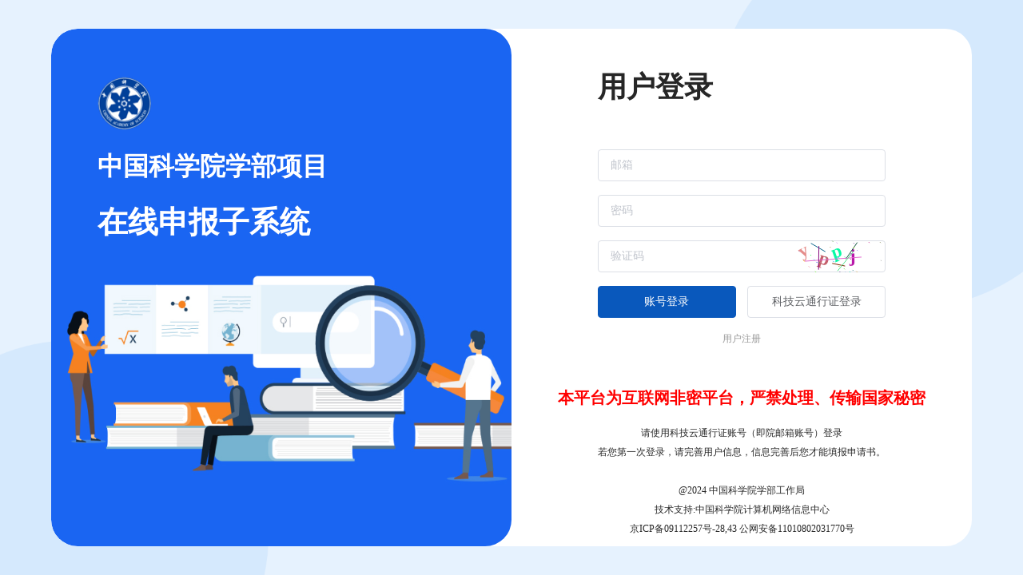

--- FILE ---
content_type: text/html
request_url: http://project.kepu.net.cn/kxcbWeb/user
body_size: 1170
content:
<!doctype html><html lang="en"><head><meta charset="utf-8"><meta http-equiv="X-UA-Compatible" content="IE=edge"><title>学部项目管理系统</title><script src="/kxcbWeb/jquery3.js"></script><script src="/kxcbWeb/serverConfig.js?v=2024012902"></script><script src="/kxcbWeb/UserManagerInfos.js?v=2024012902"></script><script>//初始化全局播放对象
    var updateVideoProgressIntervalObj={};
    var ua = navigator.userAgent.toLocaleLowerCase();
    //是否移动设备
    var isMobile = /mobile/i.test(ua);
    var isAndroid = /android/i.test(ua);
    //是否 iOS 设备
    var isiOS = !!ua.match(/\(i[^;]+;( u;)? cpu.+mac os x/);
    //是否 iPhone 设备
    var isiPhone = /iphone/i.test(ua);
    // 是否 iPad 设备
    var isiPad = /ipad/i.test(ua);
    //是否在微信中运行
    var isWechat = /micromessenger/i.test(ua);
    //是否在qq中打开
    var isIosQQ = (isiOS && / QQ/i.test(navigator.userAgent));
    var isAndroidQQ = (isAndroid && /MQQBrowser/i.test(navigator.userAgent) && /QQ/i.test((navigator.userAgent).split('MQQBrowser')));

    var getExplorer = (function () {
      var explorer = window.navigator.userAgent,
              compare = function (s) { return (explorer.indexOf(s) >= 0); },
              ie11 = (function () { return ("ActiveXObject" in window) })();
      if (compare("MSIE") || ie11) { return 'ie'; }
      else if (compare("Firefox") && !ie11) { return 'Firefox'; }
      else if (compare("Chrome") && !ie11) {
        if (explorer.indexOf("Edge") > -1) {
          return 'Edge';
        } else {
          return 'Chrome';
        }
      }
      else if (compare("Opera") && !ie11) { return 'Opera'; }
      else if (compare("Safari") && !ie11) { return 'Safari'; }

    })()

    if (getExplorer == 'ie') {
      window.location.href='/kxcbWeb/ie.html';
      // alert('当前浏览器内核版本过低无法访问本网站，请使用其他智能浏览器(谷歌浏览器、360浏览器等)或升级成edge浏览器后重试！');
    }</script><script defer="defer" src="/kxcbWeb/js/chunk-vendors.0c413fad.js"></script><script defer="defer" src="/kxcbWeb/js/app.176d6b62.js"></script><link href="/kxcbWeb/css/chunk-vendors.12c26338.css" rel="stylesheet"><link href="/kxcbWeb/css/app.e6a868a1.css" rel="stylesheet"></head><body><div id="app"></div></body></html>

--- FILE ---
content_type: text/css
request_url: http://project.kepu.net.cn/kxcbWeb/css/app.e6a868a1.css
body_size: 12880
content:
.container{width:100%!important;margin:0 auto}.el-button--primary{background-color:#0958bc!important;border-color:#0958bc!important}.sys_form_item{width:700px!important}.sys_form .el-form-item{width:700px}.sys_form .full-width{width:100%!important}.el-form-item{margin-bottom:17px!important}.el-breadcrumb__inner,.el-breadcrumb__item{font-size:16px!important;font-weight:700!important;color:#000!important}.el-button--text{white-space:normal!important;text-align:left!important}.el-pagination{margin-top:15px;text-align:right}.el-timeline-item{cursor:pointer}.fg{margin-bottom:16px}.fg_top{margin-top:16px}.fg_all{margin:16px 0}.cp{cursor:pointer}.left-and-right{display:flex;justify-content:space-between;align-items:center}.flex-row-center{display:flex;justify-content:center;align-items:center}.flex-row-between{display:flex;justify-content:space-between;align-items:center}.flex-row-around{display:flex;justify-content:space-around;align-items:center}.flex-column-center{display:flex;justify-content:center;align-items:center;flex-direction:column}.el-button--small{height:32px}.el-button--text{margin-right:10px!important;margin-left:0!important}.head-row{font-size:14px;color:#909399;border-bottom:1px solid #ebeef5}.head-row .head-item{padding:12px 0;padding-left:20px;font-weight:700}.head-row .noBold{font-weight:400!important}.head-row .right-border{border-right:1px solid #ebeef5}.head-row .left-border{border-left:1px solid #ebeef5}.head-row .test-right{text-align:right;padding-right:20px}.value-row{display:flex;font-size:14px;color:#606266;border-bottom:1px solid #ebeef5}.value-row .value-item{display:flex;align-items:center;padding:12px 0;padding-left:20px;padding-right:20px;word-break:break-all}.value-row .right-border{border-right:1px solid #ebeef5}.value-row .left-border{border-left:1px solid #ebeef5}.value-row .test-right{text-align:right;padding-right:20px}.grid-bk-first{border-top:1px solid #ebeef5;border-left:1px solid #ebeef5;border-right:1px solid #ebeef5;border-bottom:0}.grid-bk{border:1px solid #ebeef5}.bg-red{background-color:red}.bg-blue{background-color:blue}.bg-qblue{background-color:#09f}.bg-green,.bg-qgreen{background-color:#4f9d9d}.bg-green{background-color:green}.bg-black{background-color:#606266}.statusCircle-content{display:flex;align-items:center}.statusCircle-content .statusCircle{flex-shrink:0;width:8px;height:8px;border-radius:50%;margin-right:10px}.container{width:1200px;margin-bottom:200px}.container .title{height:76px;align-items:center;font-weight:700;font-size:20px;color:rgba(0,0,0,.85);line-height:28px;display:flex;justify-content:space-between}.container>.section{width:100%;background:#fff;padding:20px 32px!important;box-sizing:border-box;box-shadow:0 2px 12px 0 rgba(0,0,0,.1)}.container .no_shadow,.container>.section .section{box-shadow:none}.container .section_color{background:linear-gradient(to bottom right,rgba(194,207,250,.1),hsla(0,0%,100%,.8) 50%,rgba(194,207,250,.1))!important}.statistics{display:flex;right:32px;position:absolute}.statistics .item{font-size:30px;color:rgba(0,0,0,.85);margin-right:26px;position:relative;padding-right:26px}.statistics .item span{display:block;font-size:14px;color:rgba(0,0,0,.45);margin-bottom:4px}.statistics .item:last-child:after{display:none}.statistics .item:after{height:100%;width:1px;background:#e9e9e9;content:"";position:absolute;right:0;top:0}.layout{display:flex;justify-content:space-between;align-items:stretch}.layout .left{width:267px}.layout .left .inner{padding-top:32px;background:#fff}.layout .main{margin-left:16px;flex-grow:1}.layout .main .form-control{margin-top:16px}.layout .main .form-control .el-form-item{width:360px}.layout .main .form-control .inline{display:flex}.layout .main .form-control .inline .el-form-item{margin-right:32px}.layout .main .form-control .inline .el-form-item:last-child{margin:0}.layout .main>div{flex-grow:1;background:#fff}.layout .main>div .header{height:60px;display:flex;align-items:center;justify-content:space-between;padding:0 32px;font-size:16px;color:rgba(0,0,0,.85);border-bottom:1px solid #dcdfe6}.layout .main>div .content{padding:32px}.layout .main>div .description{font-size:16px;color:rgba(0,0,0,.85);line-height:2;margin-bottom:32px}.layout .main>div .content_description{font-size:16px;color:rgba(0,0,0,.85);line-height:2;margin-bottom:10px}.list{margin-bottom:32px}.list .row{height:60px;font-size:14px;color:rgba(0,0,0,.65);border-bottom:1px solid #dcdfe6}.list .row,.list-header{display:flex;align-items:center}.list-header{justify-content:space-between;margin-bottom:32px}.list-header .left{margin-right:auto}.list-header .left .group{font-weight:700;font-size:16px;color:rgba(0,0,0,.85);line-height:28px}.list-header .left span{display:inline-block;margin-right:8px;font-size:14px;color:rgba(0,0,0,.5)}.inline{display:flex;align-items:center;justify-content:space-between}.toastClass{height:70px;font-size:20px;font-weight:700}.msgbox-custom-class{width:800px!important}.footer[data-v-c115e066]{margin-bottom:60px;line-height:20px;text-align:center;position:absolute;width:100%;bottom:0;font-size:14px;color:#555}.footer div[data-v-c115e066]{display:flex;justify-content:center;align-items:center}.footer img[data-v-c115e066]{margin-right:4px}.footer a[data-v-c115e066]{color:#000;text-decoration:none;color:#555}[data-v-168c258b] .el-icon-arrow-down:before{display:none}[data-v-168c258b] .el-menu li{font-weight:600;background:#fff!important}[data-v-168c258b] .menu_content .el-menu-item,[data-v-168c258b] .menu_content .el-submenu__title{font-size:18px}[data-v-168c258b] .el-menu--horizontal>.el-menu-item.is-active,[data-v-168c258b] .el-menu--horizontal>.el-submenu.is-active .el-submenu__title{border-bottom:5px solid #409eff}.frame[data-v-168c258b]{position:relative;min-height:100vh;background:linear-gradient(to bottom right,#ecf5fa,#f0ebf2);padding-bottom:20px}.frame .header[data-v-168c258b]{width:100%;background:#fff;box-shadow:0 2px 12px 0 rgba(0,0,0,.1)}.frame .header .inner[data-v-168c258b]{width:98%;margin:0 auto;display:flex}.frame .header .inner .logo[data-v-168c258b]{font-weight:700;font-size:18px;color:#11132a;display:flex;align-items:center}.frame .header .inner .logo img[data-v-168c258b]{width:26px;height:26px;margin-right:5px}.frame .header .inner .menu_content[data-v-168c258b]{margin-left:100px;display:flex;justify-content:space-between;flex-grow:1}.frame .header .inner .menu_content .el-menu[data-v-168c258b]{border:none}.frame .header .inner .menu_content .el-menu i[data-v-168c258b]{color:hsla(0,0%,100%,.65)}.frame .header .inner .menu_content .sys_exit[data-v-168c258b]{font-weight:600;display:flex;align-items:center;justify-content:center;cursor:pointer}.frame .content[data-v-168c258b]{width:90%;min-width:1300px;margin:0 auto;margin-top:30px;background:linear-gradient(to bottom right,#ecf5fa,#f0ebf2)}@media screen and (max-width:1500px){.frame .content[data-v-168c258b],.frame .header .inner[data-v-168c258b]{width:97%}}.outter[data-v-ad6a1a0c]{position:absolute;width:100%;height:100%;background:url(/kxcbWeb/img/login_bg.5e373f6c.png);background-size:cover;background-position:50%}.outter .box[data-v-ad6a1a0c]{width:90%;height:90%;position:absolute;top:50%;left:50%;transform:translate(-50%,-50%);background:#fff;border-radius:33px;display:flex;overflow:hidden;align-items:stretch}.outter .box .u_left[data-v-ad6a1a0c]{background:url(/kxcbWeb/img/shenbaoBj.d85fedb5.jpg)}.outter .box .e_left[data-v-ad6a1a0c]{background:url(/kxcbWeb/img/pingshenBj.85804ce1.jpg)}.outter .box .a_left[data-v-ad6a1a0c]{background:url(/kxcbWeb/img/admin_login_bg.6b47c8f9.png)}.outter .box .left[data-v-ad6a1a0c]{width:50%;height:100%;background-position:50%;background-size:100% 100%;background-repeat:no-repeat;border-radius:inherit}.outter .box .left .title[data-v-ad6a1a0c]{margin-left:10%;margin-top:60px}.outter .box .left .title img[data-v-ad6a1a0c]{display:block}.outter .box .left .title h2[data-v-ad6a1a0c]:first-of-type{color:#fff;font-size:32px}.outter .box .left .title h2[data-v-ad6a1a0c]:last-of-type{color:#fff;font-size:38px}.outter .box .right[data-v-ad6a1a0c]{width:50%;display:flex;flex-direction:column;padding-bottom:80px;align-items:center}.outter .box .right .form[data-v-ad6a1a0c]{flex-grow:1;display:flex;flex-direction:column;justify-content:center;align-items:center}.outter .box .right .form .title[data-v-ad6a1a0c]{align-self:flex-start;text-align:left;font-weight:700;font-size:36px;color:rgba(0,0,0,.85);line-height:1;margin-bottom:60px}.outter .copy[data-v-ad6a1a0c]{padding:0 50px;margin:0 auto;font-size:14px;color:rgba(0,0,0,.85);text-align:center;line-height:24px}.outter .copy a[data-v-ad6a1a0c]{color:#000;text-decoration:none}@media screen and (max-width:1440px){.outter .copy[data-v-ad6a1a0c]{font-size:12px}.outter .box .right[data-v-ad6a1a0c]{padding-bottom:10px}}.yz-canvas-content[data-v-98259192]{height:100%}.yz-canvas-content .yz-canvas[data-v-98259192]{flex:1;width:110px;height:100%}.footer[data-v-98259192]{display:flex;justify-content:space-between;align-items:center}.sub-footer[data-v-98259192]{margin-top:20px;color:#999;font-size:12px;display:flex;justify-content:center;align-items:center}.sub-footer div[data-v-98259192]{cursor:pointer;margin:0 10px}.chinese-table[data-v-2074102e]{color:#000;width:100%;background:#fff;font-size:14px;margin-bottom:40px}.chinese-table .row[data-v-2074102e]{display:flex;justify-content:space-between;align-items:stretch}.chinese-table .row .col[data-v-2074102e]{flex-grow:1;display:flex;flex-direction:column}.chinese-table .row .col[data-v-2074102e]:last-child{margin:0}.chinese-table .row .col .row-in-col[data-v-2074102e]{flex-grow:1;display:flex}.chinese-table .row .col .row-in-col .head[data-v-2074102e]{flex-shrink:0;color:#7f8498;display:flex;align-items:center;padding-left:16px;box-sizing:border-box}.chinese-table .row .col .row-in-col .contents[data-v-2074102e]{flex-grow:1;display:flex;flex-direction:column}.chinese-table .row .col .row-in-col .contents .content[data-v-2074102e]{word-break:break-all;box-sizing:border-box;flex-grow:1;display:flex;align-items:center;min-height:38px;line-height:2}.chinese-table .row .col .row-in-col .contents .content[data-v-2074102e]:not(:only-child,:last-child){margin-bottom:8px}.chinese-table .row .col .row-in-col .contents .content input[data-v-2074102e]{outline:none;border:none;background:transparent;width:100%;height:100%}.composite[data-v-32826388]{margin-top:8px;display:flex}.composite .left[data-v-32826388]{flex-shrink:0;width:200px;background:#fff3ec;font-weight:700;display:flex;align-items:center;justify-content:center;box-sizing:border-box;margin-right:8px}[data-v-7fa8fbcc] .el-menu--horizontal>.el-menu-item.is-active,[data-v-7fa8fbcc] .el-menu--horizontal>.el-submenu.is-active .el-submenu__title{border-bottom:2px solid #409eff}[data-v-7fa8fbcc].el-menu.el-menu--horizontal{border-bottom:2px solid #e6e6e6}.file-upload .avatar-uploader .el-upload{border:1px dashed #d9d9d9;border-radius:6px;cursor:pointer;position:relative;overflow:hidden}.file-upload .avatar-uploader .el-upload:hover{border-color:#409eff}.file-upload .carImgStyle{position:relative;overflow:hidden;background-color:#fff;border:1px solid #c0ccda;border-radius:6px;box-sizing:border-box;margin:0 8px 8px 0;display:inline-block}.file-upload .flex-row-center{display:flex;justify-content:center;align-items:center}.file-upload .flex-row-between{display:flex;justify-content:space-between;align-items:center}.file-upload .flex-row-around{justify-content:space-around}.file-upload .flex-row-around,.file-upload .flex-row-left{display:flex;align-items:center}.file-upload .flex-column-center{display:flex;justify-content:center;align-items:center;flex-direction:column}.file-upload .el-button--small{height:32px}.file-upload .head-row{font-size:14px;color:#909399;border-bottom:1px solid #ebeef5}.file-upload .head-row .head-item{padding:12px 0;padding:0 20px;font-weight:700}.file-upload .value-row{display:flex;align-items:center;font-size:14px;color:#606266;border-bottom:1px solid #ebeef5}.file-upload .value-row .value-item{padding:12px 0;padding:0 20px}.file-upload .grid-bk-first{border-top:1px solid #ebeef5;border-left:1px solid #ebeef5;border-right:1px solid #ebeef5;border-bottom:0}.file-upload .grid-bk{border:1px solid #ebeef5}.container[data-v-45afcb20]{max-width:1300px!important;min-height:500px}.temp_statistics[data-v-45afcb20]{background:#fff;box-shadow:0 2px 12px 0 rgba(0,0,0,.1);margin-bottom:32px}.temp_statistics .temp_statistics_head[data-v-45afcb20]{padding:16px 32px 16px 32px;border-bottom:1px solid rgba(221,227,242,.7);font-weight:700;display:flex;align-items:center}.temp_statistics .temp_statistics_head .subtitle[data-v-45afcb20]{font-size:22px;font-weight:700;color:rgba(255,0,0,.8);cursor:pointer}.temp_statistics .temp_statistics_content[data-v-45afcb20]{padding:32px;display:flex}.temp_statistics .temp_statistics_content .no_cursor[data-v-45afcb20]{cursor:default!important}.temp_statistics .temp_statistics_content .big_title[data-v-45afcb20]{flex-grow:0;display:flex;align-items:center}.temp_statistics .temp_statistics_content .big_title img[data-v-45afcb20]{width:70px;height:auto;margin-right:-15px}.temp_statistics .temp_statistics_content .big_title .statistics_fg_right[data-v-45afcb20]{margin:0 20px 0 40px;width:1px;height:60px;background:#dde3f2}.temp_statistics .temp_statistics_content .big_title .statistics_fg_left[data-v-45afcb20]{margin:0 40px 0 20px;width:1px;height:60px;background:#dde3f2}.temp_statistics .temp_statistics_content .remind_content[data-v-45afcb20]{padding:0 0 0 40px;flex-grow:1}.temp_statistics .temp_statistics_content .remind_content .remind_item[data-v-45afcb20]{cursor:pointer;color:#000;display:flex;align-items:center;margin:5px 0}.temp_statistics .temp_statistics_content .remind_content .remind_item img[data-v-45afcb20]{width:20px;height:20px;margin-right:5px}.temp_statistics .temp_statistics_content .remind_content .remind_item span[data-v-45afcb20]:first-of-type{margin-left:10px;font-weight:700;color:#000}.temp_statistics .temp_statistics_content .remind_content .remind_item span[data-v-45afcb20]:nth-of-type(2){margin-left:2px;font-size:14px;color:#999}.temp_statistics .temp_statistics_content .temp_statistics_item[data-v-45afcb20]{display:flex;align-items:center}.temp_statistics .temp_statistics_content .temp_statistics_item .allCount[data-v-45afcb20]{width:160px}.temp_statistics .temp_statistics_content .temp_statistics_item .allCount .allCount1[data-v-45afcb20]{font-size:30px;color:#000}.temp_statistics .temp_statistics_content .allCount[data-v-45afcb20]{cursor:pointer;min-width:150px;display:flex;flex-direction:column}.temp_statistics .temp_statistics_content .allCount .allCount1[data-v-45afcb20]{display:flex;justify-content:center;align-items:center;font-size:34px;color:#0958bc;font-weight:700;margin-bottom:10px}.temp_statistics .temp_statistics_content .allCount .allCount1 span[data-v-45afcb20]{height:10px;margin-left:2px;font-size:14px;color:#999;text-align:end}.temp_statistics .temp_statistics_content .allCount .allCount2[data-v-45afcb20]{display:flex;justify-content:center;align-items:center;font-size:14px;color:#000}[data-v-45afcb20] .el-radio-button__orig-radio:checked+.el-radio-button__inner{background:#0958bc}[data-v-45afcb20] .cards .card .el-card__body{flex:1;display:flex;flex-direction:column;justify-content:space-between}.box-card[data-v-45afcb20]{height:100px;display:flex;justify-content:center;align-items:center;cursor:pointer}.box-card .count[data-v-45afcb20]{padding:10px;font-size:20px;font-weight:0;text-align:center}.cards[data-v-45afcb20]{display:flex;flex-wrap:wrap;justify-content:space-between;align-items:stretch}.cards .card[data-v-45afcb20]{display:flex;flex-direction:column;margin-bottom:16px;width:49%;position:relative}.cards .card .zw[data-v-45afcb20]{flex:1;display:flex;justify-content:center;align-items:center;font-size:14px;color:#999}.cards .card p[data-v-45afcb20]{word-break:break-all;font-size:12px;color:rgba(0,0,0,.85);line-height:20px}.cards .card .card-header[data-v-45afcb20]{display:flex;align-items:center;justify-content:space-between;font-size:16px;color:rgba(0,0,0,.85)}.cards .card .card-bottom[data-v-45afcb20]{display:flex;align-content:center;justify-content:space-between}.cards .card .card-bottom .date[data-v-45afcb20]{font-size:12px;color:rgba(0,0,0,.45)}.section[data-v-45afcb20]{background:#fff;padding:20px 32px;margin-bottom:16px}.section .title[data-v-45afcb20]{height:40px;display:flex;font-size:18px;justify-content:space-between;align-items:center}.section .title div[data-v-45afcb20]{color:rgba(0,0,0,.85);display:flex;align-items:center}.section .title div img[data-v-45afcb20]{margin-right:8px}.section .title .link[data-v-45afcb20]{cursor:pointer;color:#409eff;font-size:12px}.section .union-statistics .item[data-v-45afcb20]{font-size:30px;color:rgba(0,0,0,.85);position:relative}.section .union-statistics .item span[data-v-45afcb20]{display:block;font-size:14px;color:rgba(0,0,0,.45);margin-bottom:4px}.section .tj-head[data-v-45afcb20]{margin-bottom:30px}.section .tj-head .tj-title[data-v-45afcb20]{font-weight:700;font-size:16px;color:rgba(0,0,0,.85)}.status[data-v-45afcb20]{position:relative;padding:16px 32px;display:flex;align-items:center;justify-content:space-between}.status .info[data-v-45afcb20]{display:flex;justify-content:center;align-items:center;flex-direction:column}.status .info span[data-v-45afcb20]{font-size:14px;color:rgba(0,0,0,.45);margin-right:32px}.status .user[data-v-45afcb20]{margin-top:16px;align-items:center;display:flex}.status .user .avatar[data-v-45afcb20]{margin-right:16px;width:80px;height:80px}.status .user .avatar img[data-v-45afcb20]{width:100%;height:100%;display:block;-o-object-fit:cover;object-fit:cover}.status .user .right .welcome[data-v-45afcb20]{font-weight:700;font-size:20px;color:rgba(0,0,0,.85);line-height:28px;margin-bottom:16px}.status .user .right .desc[data-v-45afcb20]{font-size:14px;color:rgba(0,0,0,.45)}.brick[data-v-5ff79575]{margin-right:8px;display:inline-block;background:#fff;border:1px solid #f0f0f0;width:14px;height:14px;border-radius:4px}.el-tabs__item>span[data-v-206f89c2]{display:flex;align-items:center}.el-select[data-v-206f89c2]{width:183px}.info[data-v-206f89c2]{margin-top:32px;display:flex;font-size:14px}.info .item[data-v-206f89c2]{display:flex;align-items:center;margin-right:10px}.info span[data-v-206f89c2]{margin-right:32px}.el-tabs__item>span[data-v-cec330d4]{display:flex;align-items:center}.el-select[data-v-cec330d4]{width:183px}.info[data-v-cec330d4]{margin-top:32px;display:flex;font-size:14px}.info .item[data-v-cec330d4]{display:flex;align-items:center;margin-right:10px}.info span[data-v-cec330d4]{margin-right:32px}.el-tabs__item>span[data-v-7395728f]{display:flex;align-items:center}.el-select[data-v-7395728f]{width:183px}.info[data-v-7395728f]{margin-top:32px;display:flex;font-size:14px}.info .item[data-v-7395728f]{display:flex;align-items:center;margin-right:10px}.info span[data-v-7395728f]{margin-right:32px}.container[data-v-ff7733ca]{width:auto}.container .section[data-v-ff7733ca]{padding:0}.container .section .title span[data-v-ff7733ca]{flex:1}.container .section .title div[data-v-ff7733ca]{margin-left:20px}.el-tabs__item>span[data-v-ff7733ca]{display:flex;align-items:center}.el-select[data-v-ff7733ca]{width:183px}.info[data-v-ff7733ca]{margin-top:32px;display:flex;font-size:14px}.info .item[data-v-ff7733ca]{display:flex;align-items:center;margin-right:10px}.info span[data-v-ff7733ca]{margin-right:32px}.container[data-v-0cd9776b]{width:auto}.container .section[data-v-0cd9776b]{padding:0}.container .section .title span[data-v-0cd9776b]{flex:1}.container .section .title div[data-v-0cd9776b]{margin-left:20px}.el-tabs__item>span[data-v-0cd9776b]{display:flex;align-items:center}.el-select[data-v-0cd9776b]{width:183px}.info[data-v-0cd9776b]{margin-top:32px;display:flex;font-size:14px}.info .item[data-v-0cd9776b]{display:flex;align-items:center;margin-right:10px}.info span[data-v-0cd9776b]{margin-right:32px}.downloadurl[data-v-0b168578],.downloadurl[data-v-210653c2],.downloadurl[data-v-67be1f3a]{color:#1a66f3;cursor:pointer}.msgbox-custom-class .el-message-box__content[data-v-35f6b474]{position:relative}.msgbox-custom-class .el-message-box__content[data-v-35f6b474]:after{content:"";position:absolute;top:0;left:0;right:0;bottom:0;pointer-events:none}.fg[data-v-35f6b474]{height:32px}.fileContent[data-v-35f6b474]{margin-top:60px}.fileContent .fileContent_title[data-v-35f6b474]{font-size:14px;margin:12px 0;font-weight:700;display:flex;align-items:center}.fileContent .fileContent_title img[data-v-35f6b474]{width:20px;height:20px;margin-right:5px}.fileContent button[data-v-35f6b474]{margin-right:10px;margin-left:0}.head-row .head-item[data-v-35f6b474]{background:#f6f7fb}[data-v-09db71e5] .project_frame_tabs .el-tabs__item{font-size:16px}.el-tabs__item>span[data-v-09db71e5]{display:flex;align-items:center}.el-select[data-v-09db71e5]{width:183px}.info[data-v-09db71e5]{margin-top:32px;display:flex;font-size:14px}.info .item[data-v-09db71e5]{display:flex;align-items:center;margin-right:10px}.info span[data-v-09db71e5]{margin-right:32px}.el-tabs__item>span[data-v-83c417d4]{display:flex;align-items:center}.el-select[data-v-83c417d4]{width:183px}.info[data-v-83c417d4]{margin-top:32px;display:flex;font-size:14px}.info .item[data-v-83c417d4]{display:flex;align-items:center;margin-right:10px}.info span[data-v-83c417d4]{margin-right:32px}.container[data-v-2d717be9]{width:auto}.container .section[data-v-2d717be9]{padding:0}.container .section .title span[data-v-2d717be9]{flex:1}.container .section .title div[data-v-2d717be9]{margin-left:20px}.container .head-row[data-v-2d717be9]{font-size:14px;color:#909399;border-bottom:1px solid #ebeef5}.container .head-row .head-item[data-v-2d717be9]{padding:12px 0;padding-left:20px;font-weight:700}.container .head-row .right-border[data-v-2d717be9]{border-right:1px solid #ebeef5}.container .value-row[data-v-2d717be9]{display:flex;align-items:center;font-size:14px;color:#606266;border-bottom:1px solid #ebeef5}.container .value-row .value-item[data-v-2d717be9]{padding:12px 0;padding-left:20px}.container .value-row .right-border[data-v-2d717be9]{border-right:1px solid #ebeef5}.container .grid-bk-first[data-v-2d717be9]{border-top:1px solid #ebeef5;border-left:1px solid #ebeef5;border-right:1px solid #ebeef5;border-bottom:0}.container .grid-bk[data-v-2d717be9]{border:1px solid #ebeef5}.container .center[data-v-2d717be9]{display:flex;justify-content:center;align-items:center}.container .fileContent button[data-v-2d717be9]{margin-right:10px;margin-left:0}.fileContent[data-v-2d717be9]{margin-top:60px}.fileContent .fileContent_title[data-v-2d717be9]{font-size:14px;margin:12px 0;font-weight:700;display:flex;align-items:center}.fileContent .fileContent_title img[data-v-2d717be9]{width:20px;height:20px;margin-right:5px}.fileContent button[data-v-2d717be9]{margin-right:10px;margin-left:0}.container[data-v-7c46e6a0]{width:auto}.container .section[data-v-7c46e6a0]{padding:0}.container .section .title span[data-v-7c46e6a0]{flex:1}.container .section .title div[data-v-7c46e6a0]{margin-left:20px}.container .head-row[data-v-7c46e6a0]{font-size:14px;color:#909399;border-bottom:1px solid #ebeef5}.container .head-row .head-item[data-v-7c46e6a0]{padding:12px 0;padding-left:20px;font-weight:700}.container .head-row .right-border[data-v-7c46e6a0]{border-right:1px solid #ebeef5}.container .value-row[data-v-7c46e6a0]{display:flex;align-items:center;font-size:14px;color:#606266;border-bottom:1px solid #ebeef5}.container .value-row .value-item[data-v-7c46e6a0]{padding:12px 0;padding-left:20px}.container .value-row .right-border[data-v-7c46e6a0]{border-right:1px solid #ebeef5}.container .grid-bk-first[data-v-7c46e6a0]{border-top:1px solid #ebeef5;border-left:1px solid #ebeef5;border-right:1px solid #ebeef5;border-bottom:0}.container .grid-bk[data-v-7c46e6a0]{border:1px solid #ebeef5}.container .center[data-v-7c46e6a0]{display:flex;justify-content:center;align-items:center}.container .fileContent button[data-v-7c46e6a0]{margin-right:10px;margin-left:0}.fileContent[data-v-7c46e6a0]{margin-top:60px}.fileContent .fileContent_title[data-v-7c46e6a0]{font-size:14px;margin:12px 0;font-weight:700;display:flex;align-items:center}.fileContent .fileContent_title img[data-v-7c46e6a0]{width:20px;height:20px;margin-right:5px}.fileContent button[data-v-7c46e6a0]{margin-right:10px;margin-left:0}.container[data-v-58d4770c]{width:auto}.container .custom_collapse[data-v-58d4770c]{overflow:hidden;margin-top:40px}.container .custom_collapse .custom_collapse_close[data-v-58d4770c]{height:40px}.container .custom_collapse .custom_collapse_content[data-v-58d4770c]{height:100%}.container .custom_collapse .custom_collapse_title[data-v-58d4770c]{margin-left:170px;margin-bottom:14px;font-weight:700;cursor:pointer}.container .custom_collapse .custom_collapse_title i[data-v-58d4770c]{margin-left:5px}.container .collapse_open[data-v-58d4770c]{height:100%}.container .collapse_close[data-v-58d4770c]{height:35px}.container .section[data-v-58d4770c]{padding:0;box-shadow:none}.container .section .title span[data-v-58d4770c]{flex:1}.container .section .title div[data-v-58d4770c]{margin-left:20px}.container .head-row[data-v-58d4770c]{font-size:14px;color:#909399;border-bottom:1px solid #ebeef5}.container .head-row .head-item[data-v-58d4770c]{padding:12px 0;padding-left:20px;font-weight:700}.container .head-row .right-border[data-v-58d4770c]{border-right:1px solid #ebeef5}.container .value-row[data-v-58d4770c]{display:flex;align-items:center;font-size:14px;color:#606266;border-bottom:1px solid #ebeef5}.container .value-row .value-item[data-v-58d4770c]{padding:12px 0;padding-left:20px}.container .value-row .right-border[data-v-58d4770c]{border-right:1px solid #ebeef5}.container .grid-bk-first[data-v-58d4770c]{border-top:1px solid #ebeef5;border-left:1px solid #ebeef5;border-right:1px solid #ebeef5;border-bottom:0}.container .grid-bk[data-v-58d4770c]{border:1px solid #ebeef5}.container .center[data-v-58d4770c]{display:flex;justify-content:center;align-items:center}.container .fileContent button[data-v-58d4770c]{margin-right:10px;margin-left:0}.container .underline-input[data-v-58d4770c]{border:none;border-bottom:1px solid #000;outline:none;font-size:16px;transition:border-color .3s;text-align:center}.container .underline-input[data-v-58d4770c]:focus{border-bottom:2px solid #3498db}.container[data-v-cd3af0c0]{width:auto}.container .section[data-v-cd3af0c0]{padding:0}.container .section .title span[data-v-cd3af0c0]{flex:1}.container .section .title div[data-v-cd3af0c0]{margin-left:20px}.container .head-row[data-v-cd3af0c0]{font-size:14px;color:#909399;border-bottom:1px solid #ebeef5}.container .head-row .head-item[data-v-cd3af0c0]{padding:12px 0;padding-left:20px;font-weight:700}.container .head-row .right-border[data-v-cd3af0c0]{border-right:1px solid #ebeef5}.container .value-row[data-v-cd3af0c0]{display:flex;align-items:center;font-size:14px;color:#606266;border-bottom:1px solid #ebeef5}.container .value-row .value-item[data-v-cd3af0c0]{padding:12px 0;padding-left:20px}.container .value-row .right-border[data-v-cd3af0c0]{border-right:1px solid #ebeef5}.container .grid-bk-first[data-v-cd3af0c0]{border-top:1px solid #ebeef5;border-left:1px solid #ebeef5;border-right:1px solid #ebeef5;border-bottom:0}.container .grid-bk[data-v-cd3af0c0]{border:1px solid #ebeef5}.container .center[data-v-cd3af0c0]{display:flex;justify-content:center;align-items:center}.container .fileContent button[data-v-cd3af0c0]{margin-right:10px;margin-left:0}.container[data-v-4398d98c]{width:auto}.container .section[data-v-4398d98c]{padding:0}.container .section .title span[data-v-4398d98c]{flex:1}.container .section .title div[data-v-4398d98c]{margin-left:20px}.container .head-row[data-v-4398d98c]{font-size:14px;color:#909399;border-bottom:1px solid #ebeef5}.container .head-row .head-item[data-v-4398d98c]{padding:12px 0;padding-left:20px;font-weight:700}.container .head-row .right-border[data-v-4398d98c]{border-right:1px solid #ebeef5}.container .value-row[data-v-4398d98c]{display:flex;align-items:center;font-size:14px;color:#606266;border-bottom:1px solid #ebeef5}.container .value-row .value-item[data-v-4398d98c]{padding:12px 0;padding-left:20px}.container .value-row .right-border[data-v-4398d98c]{border-right:1px solid #ebeef5}.container .grid-bk-first[data-v-4398d98c]{border-top:1px solid #ebeef5;border-left:1px solid #ebeef5;border-right:1px solid #ebeef5;border-bottom:0}.container .grid-bk[data-v-4398d98c]{border:1px solid #ebeef5}.container .center[data-v-4398d98c]{display:flex;justify-content:center;align-items:center}.container .fileContent button[data-v-4398d98c]{margin-right:10px;margin-left:0}.container[data-v-210ff7ba]{width:auto;.section[data-v-210ff7ba]{padding:0;.title[data-v-210ff7ba]{span[data-v-210ff7ba]{flex:1}div[data-v-210ff7ba]{margin-left:20px}}}.head-row[data-v-210ff7ba]{font-size:14px;color:#909399;border-bottom:1px solid #ebeef5;.head-item[data-v-210ff7ba]{padding:12px 0;padding-left:20px;font-weight:700}.right-border[data-v-210ff7ba]{border-right:1px solid #ebeef5}}.value-row[data-v-210ff7ba]{display:flex;align-items:center;font-size:14px;color:#606266;border-bottom:1px solid #ebeef5;.value-item[data-v-210ff7ba]{padding:12px 0;padding-left:20px}.right-border[data-v-210ff7ba]{border-right:1px solid #ebeef5}}.grid-bk-first[data-v-210ff7ba]{border-top:1px solid #ebeef5;border-left:1px solid #ebeef5;border-right:1px solid #ebeef5;border-bottom:0}.grid-bk[data-v-210ff7ba]{border:1px solid #ebeef5}.center[data-v-210ff7ba]{display:flex;justify-content:center;align-items:center}.fileContent[data-v-210ff7ba]{button[data-v-210ff7ba]{margin-right:10px;margin-left:0}}}.container[data-v-5bba2050]{width:auto;.section[data-v-5bba2050]{padding:0;.title[data-v-5bba2050]{span[data-v-5bba2050]{flex:1}div[data-v-5bba2050]{margin-left:20px}}}.head-row[data-v-5bba2050]{font-size:14px;color:#909399;border-bottom:1px solid #ebeef5;.head-item[data-v-5bba2050]{padding:12px 0;padding-left:20px;font-weight:700}.right-border[data-v-5bba2050]{border-right:1px solid #ebeef5}}.value-row[data-v-5bba2050]{display:flex;align-items:center;font-size:14px;color:#606266;border-bottom:1px solid #ebeef5;.value-item[data-v-5bba2050]{padding:12px 0;padding-left:20px}.right-border[data-v-5bba2050]{border-right:1px solid #ebeef5}}.grid-bk-first[data-v-5bba2050]{border-top:1px solid #ebeef5;border-left:1px solid #ebeef5;border-right:1px solid #ebeef5;border-bottom:0}.grid-bk[data-v-5bba2050]{border:1px solid #ebeef5}.center[data-v-5bba2050]{display:flex;justify-content:center;align-items:center}.fileContent[data-v-5bba2050]{button[data-v-5bba2050]{margin-right:10px;margin-left:0}}}.container[data-v-6436b765]{width:auto;.section[data-v-6436b765]{padding:0;.title[data-v-6436b765]{span[data-v-6436b765]{flex:1}div[data-v-6436b765]{margin-left:20px}}}.head-row[data-v-6436b765]{font-size:14px;color:#909399;border-bottom:1px solid #ebeef5;.head-item[data-v-6436b765]{padding:12px 0;padding-left:20px;font-weight:700}.right-border[data-v-6436b765]{border-right:1px solid #ebeef5}}.value-row[data-v-6436b765]{display:flex;align-items:center;font-size:14px;color:#606266;border-bottom:1px solid #ebeef5;.value-item[data-v-6436b765]{padding:12px 0;padding-left:20px}.right-border[data-v-6436b765]{border-right:1px solid #ebeef5}}.grid-bk-first[data-v-6436b765]{border-top:1px solid #ebeef5;border-left:1px solid #ebeef5;border-right:1px solid #ebeef5;border-bottom:0}.grid-bk[data-v-6436b765]{border:1px solid #ebeef5}.center[data-v-6436b765]{display:flex;justify-content:center;align-items:center}.fileContent[data-v-6436b765]{button[data-v-6436b765]{margin-right:10px;margin-left:0}}}.container[data-v-5defa3d9]{width:auto;.section[data-v-5defa3d9]{padding:0;.title[data-v-5defa3d9]{span[data-v-5defa3d9]{flex:1}div[data-v-5defa3d9]{margin-left:20px}}}.head-row[data-v-5defa3d9]{font-size:14px;color:#909399;border-bottom:1px solid #ebeef5;.head-item[data-v-5defa3d9]{padding:12px 0;padding-left:20px;font-weight:700}.right-border[data-v-5defa3d9]{border-right:1px solid #ebeef5}}.value-row[data-v-5defa3d9]{display:flex;align-items:center;font-size:14px;color:#606266;border-bottom:1px solid #ebeef5;.value-item[data-v-5defa3d9]{padding:12px 0;padding-left:20px}.right-border[data-v-5defa3d9]{border-right:1px solid #ebeef5}}.grid-bk-first[data-v-5defa3d9]{border-top:1px solid #ebeef5;border-left:1px solid #ebeef5;border-right:1px solid #ebeef5;border-bottom:0}.grid-bk[data-v-5defa3d9]{border:1px solid #ebeef5}.center[data-v-5defa3d9]{display:flex;justify-content:center;align-items:center}.fileContent[data-v-5defa3d9]{button[data-v-5defa3d9]{margin-right:10px;margin-left:0}}}.container[data-v-155203a8]{width:auto;.section[data-v-155203a8]{padding:0;.title[data-v-155203a8]{span[data-v-155203a8]{flex:1}div[data-v-155203a8]{margin-left:20px}}}.head-row[data-v-155203a8]{font-size:14px;color:#909399;border-bottom:1px solid #ebeef5;.head-item[data-v-155203a8]{padding:12px 0;padding-left:20px;font-weight:700}.right-border[data-v-155203a8]{border-right:1px solid #ebeef5}}.value-row[data-v-155203a8]{display:flex;align-items:center;font-size:14px;color:#606266;border-bottom:1px solid #ebeef5;.value-item[data-v-155203a8]{padding:12px 0;padding-left:20px}.right-border[data-v-155203a8]{border-right:1px solid #ebeef5}}.grid-bk-first[data-v-155203a8]{border-top:1px solid #ebeef5;border-left:1px solid #ebeef5;border-right:1px solid #ebeef5;border-bottom:0}.grid-bk[data-v-155203a8]{border:1px solid #ebeef5}.center[data-v-155203a8]{display:flex;justify-content:center;align-items:center}.fileContent[data-v-155203a8]{button[data-v-155203a8]{margin-right:10px;margin-left:0}}}.container[data-v-4b0795a4]{width:auto;.section[data-v-4b0795a4]{padding:0;.title[data-v-4b0795a4]{span[data-v-4b0795a4]{flex:1}div[data-v-4b0795a4]{margin-left:20px}}}.head-row[data-v-4b0795a4]{font-size:14px;color:#909399;border-bottom:1px solid #ebeef5;.head-item[data-v-4b0795a4]{padding:12px 0;padding-left:20px;font-weight:700}.right-border[data-v-4b0795a4]{border-right:1px solid #ebeef5}}.value-row[data-v-4b0795a4]{display:flex;align-items:center;font-size:14px;color:#606266;border-bottom:1px solid #ebeef5;.value-item[data-v-4b0795a4]{padding:12px 0;padding-left:20px}.right-border[data-v-4b0795a4]{border-right:1px solid #ebeef5}}.grid-bk-first[data-v-4b0795a4]{border-top:1px solid #ebeef5;border-left:1px solid #ebeef5;border-right:1px solid #ebeef5;border-bottom:0}.grid-bk[data-v-4b0795a4]{border:1px solid #ebeef5}.center[data-v-4b0795a4]{display:flex;justify-content:center;align-items:center}.fileContent[data-v-4b0795a4]{button[data-v-4b0795a4]{margin-right:10px;margin-left:0}}}.container[data-v-4c9b36d8]{width:auto;.section[data-v-4c9b36d8]{padding:0;.title[data-v-4c9b36d8]{span[data-v-4c9b36d8]{flex:1}div[data-v-4c9b36d8]{margin-left:20px}}}.head-row[data-v-4c9b36d8]{font-size:14px;color:#909399;border-bottom:1px solid #ebeef5;.head-item[data-v-4c9b36d8]{padding:12px 0;padding-left:20px;font-weight:700}.right-border[data-v-4c9b36d8]{border-right:1px solid #ebeef5}}.value-row[data-v-4c9b36d8]{display:flex;align-items:center;font-size:14px;color:#606266;border-bottom:1px solid #ebeef5;.value-item[data-v-4c9b36d8]{padding:12px 0;padding-left:20px}.right-border[data-v-4c9b36d8]{border-right:1px solid #ebeef5}}.grid-bk-first[data-v-4c9b36d8]{border-top:1px solid #ebeef5;border-left:1px solid #ebeef5;border-right:1px solid #ebeef5;border-bottom:0}.grid-bk[data-v-4c9b36d8]{border:1px solid #ebeef5}.center[data-v-4c9b36d8]{display:flex;justify-content:center;align-items:center}.fileContent[data-v-4c9b36d8]{button[data-v-4c9b36d8]{margin-right:10px;margin-left:0}}}.container[data-v-1a9d10ae]{width:auto;.section[data-v-1a9d10ae]{padding:0;.title[data-v-1a9d10ae]{span[data-v-1a9d10ae]{flex:1}div[data-v-1a9d10ae]{margin-left:20px}}}.head-row[data-v-1a9d10ae]{font-size:14px;color:#909399;border-bottom:1px solid #ebeef5;.head-item[data-v-1a9d10ae]{padding:12px 0;padding-left:20px;font-weight:700}.right-border[data-v-1a9d10ae]{border-right:1px solid #ebeef5}}.value-row[data-v-1a9d10ae]{display:flex;align-items:center;font-size:14px;color:#606266;border-bottom:1px solid #ebeef5;.value-item[data-v-1a9d10ae]{padding:12px 0;padding-left:20px}.right-border[data-v-1a9d10ae]{border-right:1px solid #ebeef5}}.grid-bk-first[data-v-1a9d10ae]{border-top:1px solid #ebeef5;border-left:1px solid #ebeef5;border-right:1px solid #ebeef5;border-bottom:0}.grid-bk[data-v-1a9d10ae]{border:1px solid #ebeef5}.center[data-v-1a9d10ae]{display:flex;justify-content:center;align-items:center}.fileContent[data-v-1a9d10ae]{button[data-v-1a9d10ae]{margin-right:10px;margin-left:0}}}.control[data-v-6b765fe6]{margin:0 auto;width:80vw;height:100vh;display:flex;flex-direction:column;align-items:center}.control .title[data-v-6b765fe6]{font-size:32px;margin:32px 0 16px}.control .left[data-v-6b765fe6],.control .right[data-v-6b765fe6]{display:flex;width:100%;margin:16px 0}.control .left[data-v-6b765fe6]{justify-content:flex-start}.control .right[data-v-6b765fe6]{justify-content:flex-end}.control table[data-v-6b765fe6]{width:100%;border-collapse:collapse;border-spacing:0}.control table td[data-v-6b765fe6],.control table th[data-v-6b765fe6]{border:1px solid #000}@media print{.hide-on-print[data-v-6b765fe6]{display:none}.control[data-v-6b765fe6]{width:100vw}}.control[data-v-6fbeb478]{margin:0 auto;width:80vw;height:100vh;display:flex;flex-direction:column;align-items:center}.control .title[data-v-6fbeb478]{font-size:32px;margin:32px 0 16px}.control .left[data-v-6fbeb478],.control .right[data-v-6fbeb478]{display:flex;width:100%;margin:16px 0}.control .left[data-v-6fbeb478]{justify-content:flex-start}.control .right[data-v-6fbeb478]{justify-content:flex-end}.control table[data-v-6fbeb478]{width:100%;border-collapse:collapse;border-spacing:0}.control table td[data-v-6fbeb478],.control table th[data-v-6fbeb478]{border:1px solid #000}@media print{.hide-on-print[data-v-6fbeb478]{display:none}.control[data-v-6fbeb478]{width:100vw}}.control[data-v-15bb22c0]{margin:0 auto;width:80vw;height:100vh;display:flex;flex-direction:column;align-items:center}.control .title[data-v-15bb22c0]{font-size:32px;margin:32px 0 16px}.control .left[data-v-15bb22c0],.control .right[data-v-15bb22c0]{display:flex;width:100%;margin:16px 0}.control .left[data-v-15bb22c0]{justify-content:flex-start}.control .right[data-v-15bb22c0]{justify-content:flex-end}.control table[data-v-15bb22c0]{width:100%;border-collapse:collapse;border-spacing:0}.control table td[data-v-15bb22c0],.control table th[data-v-15bb22c0]{border:1px solid #000}@media print{.hide-on-print[data-v-15bb22c0]{display:none}.control[data-v-15bb22c0]{width:100vw}}.control[data-v-050c461e]{margin:0 auto;width:80vw;height:100vh;display:flex;flex-direction:column;align-items:center}.control .title[data-v-050c461e]{font-size:32px;margin:32px 0 16px}.control .left[data-v-050c461e],.control .right[data-v-050c461e]{display:flex;width:100%;margin:16px 0}.control .left[data-v-050c461e]{justify-content:flex-start}.control .right[data-v-050c461e]{justify-content:flex-end}.control table[data-v-050c461e]{width:100%;border-collapse:collapse;border-spacing:0}.control table td[data-v-050c461e],.control table th[data-v-050c461e]{border:1px solid #000}@media print{.hide-on-print[data-v-050c461e]{display:none}.control[data-v-050c461e]{width:100vw}}.fileContent[data-v-62d98cb8]{margin-top:60px}.fileContent .fileContent_title[data-v-62d98cb8]{font-size:14px;margin:12px 0;font-weight:700;display:flex;align-items:center}.fileContent .fileContent_title img[data-v-62d98cb8]{width:20px;height:20px;margin-right:5px}.fileContent button[data-v-62d98cb8]{margin-right:10px;margin-left:0}.fg[data-v-62d98cb8]{height:32px}.head-row[data-v-62d98cb8]{font-size:14px;color:#909399;border-bottom:1px solid #ebeef5}.head-row .head-item[data-v-62d98cb8]{background:#f6f7fb;padding:12px 0;padding-left:20px;font-weight:700}.grid-bk-first[data-v-62d98cb8]{border-top:1px solid #ebeef5;border-left:1px solid #ebeef5;border-right:1px solid #ebeef5;border-bottom:0}.grid-bk[data-v-62d98cb8]{border:1px solid #ebeef5}.center[data-v-62d98cb8]{display:flex;justify-content:center;align-items:center}[data-v-d9c354da] .project_frame_tabs .el-tabs__item{font-size:16px}.el-tabs__item>span[data-v-d9c354da]{display:flex;align-items:center}.el-select[data-v-d9c354da]{width:183px}.info[data-v-d9c354da]{margin-top:32px;display:flex;font-size:14px}.info .item[data-v-d9c354da]{display:flex;align-items:center;margin-right:10px}.info span[data-v-d9c354da]{margin-right:32px}.el-tabs__item>span[data-v-561dd080]{display:flex;align-items:center}.el-select[data-v-561dd080]{width:183px}.info[data-v-561dd080]{margin-top:32px;display:flex;align-items:center;font-size:14px}.info .item[data-v-561dd080]{display:flex;align-items:center;margin-right:10px}.info span[data-v-561dd080]{margin-right:32px}.list-upload[data-v-561dd080]{display:inline-block}[data-v-2e008277] .el-descriptions-item__label.is-bordered-label{width:150px!important}.container[data-v-2e008277]{width:auto}.container .section[data-v-2e008277]{padding:0}.container .section .title span[data-v-2e008277]{flex:1}.container .section .title div[data-v-2e008277]{margin-left:20px}.container .center[data-v-2e008277]{display:flex;justify-content:center;align-items:center}.container .fileContent button[data-v-2e008277]{margin-right:10px;margin-left:0}.fileContent[data-v-2e008277]{margin-top:60px}.fileContent .fileContent_title[data-v-2e008277]{font-size:14px;margin:12px 0;font-weight:700;display:flex;align-items:center}.fileContent .fileContent_title img[data-v-2e008277]{width:20px;height:20px;margin-right:5px}.fileContent button[data-v-2e008277]{margin-right:10px;margin-left:0}[data-v-ae55f664] .el-descriptions-item__label.is-bordered-label{width:150px!important}.container[data-v-ae55f664]{width:auto}.container .section[data-v-ae55f664]{padding:0}.container .section .title span[data-v-ae55f664]{flex:1}.container .section .title div[data-v-ae55f664]{margin-left:20px}.container .head-row[data-v-ae55f664]{font-size:14px;color:#909399;border-bottom:1px solid #ebeef5}.container .head-row .head-item[data-v-ae55f664]{padding:12px 0;padding-left:20px;font-weight:700}.container .head-row .right-border[data-v-ae55f664]{border-right:1px solid #ebeef5}.container .value-row[data-v-ae55f664]{display:flex;align-items:center;font-size:14px;color:#606266;border-bottom:1px solid #ebeef5}.container .value-row .value-item[data-v-ae55f664]{padding:12px 0;padding-left:20px}.container .value-row .right-border[data-v-ae55f664]{border-right:1px solid #ebeef5}.container .grid-bk-first[data-v-ae55f664]{border-top:1px solid #ebeef5;border-left:1px solid #ebeef5;border-right:1px solid #ebeef5;border-bottom:0}.container .grid-bk[data-v-ae55f664]{border:1px solid #ebeef5}.container .center[data-v-ae55f664]{display:flex;justify-content:center;align-items:center}.container .fileContent button[data-v-ae55f664]{margin-right:10px;margin-left:0}.fileContent[data-v-ae55f664]{margin-top:60px}.fileContent .fileContent_title[data-v-ae55f664]{font-size:14px;margin:12px 0;font-weight:700;display:flex;align-items:center}.fileContent .fileContent_title img[data-v-ae55f664]{width:20px;height:20px;margin-right:5px}.fileContent button[data-v-ae55f664]{margin-right:10px;margin-left:0}.container[data-v-354c9379]{width:auto}.container .section[data-v-354c9379]{padding:0}.container .section .title span[data-v-354c9379]{flex:1}.container .section .title div[data-v-354c9379]{margin-left:20px}.container .head-row[data-v-354c9379]{font-size:14px;color:#909399;border-bottom:1px solid #ebeef5}.container .head-row .head-item[data-v-354c9379]{padding:12px 0;padding-left:20px;font-weight:700}.container .head-row .right-border[data-v-354c9379]{border-right:1px solid #ebeef5}.container .value-row[data-v-354c9379]{display:flex;align-items:center;font-size:14px;color:#606266;border-bottom:1px solid #ebeef5}.container .value-row .value-item[data-v-354c9379]{padding:12px 0;padding-left:20px}.container .value-row .right-border[data-v-354c9379]{border-right:1px solid #ebeef5}.container .grid-bk-first[data-v-354c9379]{border-top:1px solid #ebeef5;border-left:1px solid #ebeef5;border-right:1px solid #ebeef5;border-bottom:0}.container .grid-bk[data-v-354c9379]{border:1px solid #ebeef5}.container .center[data-v-354c9379]{display:flex;justify-content:center;align-items:center}.container .fileContent button[data-v-354c9379]{margin-right:10px;margin-left:0}.container[data-v-18ef913f]{width:auto}.container .section[data-v-18ef913f]{padding:0}.container .section .title span[data-v-18ef913f]{flex:1}.container .section .title div[data-v-18ef913f]{margin-left:20px}.container .head-row[data-v-18ef913f]{font-size:14px;color:#909399;border-bottom:1px solid #ebeef5}.container .head-row .head-item[data-v-18ef913f]{padding:12px 0;padding-left:20px;font-weight:700}.container .head-row .right-border[data-v-18ef913f]{border-right:1px solid #ebeef5}.container .value-row[data-v-18ef913f]{display:flex;align-items:center;font-size:14px;color:#606266;border-bottom:1px solid #ebeef5}.container .value-row .value-item[data-v-18ef913f]{padding:12px 0;padding-left:20px}.container .value-row .right-border[data-v-18ef913f]{border-right:1px solid #ebeef5}.container .grid-bk-first[data-v-18ef913f]{border-top:1px solid #ebeef5;border-left:1px solid #ebeef5;border-right:1px solid #ebeef5;border-bottom:0}.container .grid-bk[data-v-18ef913f]{border:1px solid #ebeef5}.container .center[data-v-18ef913f]{display:flex;justify-content:center;align-items:center}.container .fileContent button[data-v-18ef913f]{margin-right:10px;margin-left:0}.container[data-v-de690aa2]{width:auto;.section[data-v-de690aa2]{padding:0;.title[data-v-de690aa2]{span[data-v-de690aa2]{flex:1}div[data-v-de690aa2]{margin-left:20px}}}.head-row[data-v-de690aa2]{font-size:14px;color:#909399;border-bottom:1px solid #ebeef5;.head-item[data-v-de690aa2]{padding:12px 0;padding-left:20px;font-weight:700}.right-border[data-v-de690aa2]{border-right:1px solid #ebeef5}}.value-row[data-v-de690aa2]{display:flex;align-items:center;font-size:14px;color:#606266;border-bottom:1px solid #ebeef5;.value-item[data-v-de690aa2]{padding:12px 0;padding-left:20px}.right-border[data-v-de690aa2]{border-right:1px solid #ebeef5}}.grid-bk-first[data-v-de690aa2]{border-top:1px solid #ebeef5;border-left:1px solid #ebeef5;border-right:1px solid #ebeef5;border-bottom:0}.grid-bk[data-v-de690aa2]{border:1px solid #ebeef5}.center[data-v-de690aa2]{display:flex;justify-content:center;align-items:center}.fileContent[data-v-de690aa2]{button[data-v-de690aa2]{margin-right:10px;margin-left:0}}}.container[data-v-2c1066ef]{width:auto}.container .section[data-v-2c1066ef]{box-shadow:none;padding:0}.container .section .title span[data-v-2c1066ef]{flex:1}.container .section .title div[data-v-2c1066ef]{margin-left:20px}.container .head-row[data-v-2c1066ef]{font-size:14px;color:#909399;border-bottom:1px solid #ebeef5}.container .head-row .head-item[data-v-2c1066ef]{padding:12px 0;padding-left:20px;font-weight:700}.container .head-row .right-border[data-v-2c1066ef]{border-right:1px solid #ebeef5}.container .value-row[data-v-2c1066ef]{display:flex;align-items:center;font-size:14px;color:#606266;border-bottom:1px solid #ebeef5}.container .value-row .value-item[data-v-2c1066ef]{padding:12px 0;padding-left:20px}.container .value-row .right-border[data-v-2c1066ef]{border-right:1px solid #ebeef5}.container .grid-bk-first[data-v-2c1066ef]{border-top:1px solid #ebeef5;border-left:1px solid #ebeef5;border-right:1px solid #ebeef5;border-bottom:0}.container .grid-bk[data-v-2c1066ef]{border:1px solid #ebeef5}.container .center[data-v-2c1066ef]{display:flex;justify-content:center;align-items:center}.container .fileContent button[data-v-2c1066ef]{margin-right:10px;margin-left:0}.container .underline-input[data-v-2c1066ef]{border:none;border-bottom:1px solid #000;outline:none;font-size:16px;transition:border-color .3s;text-align:center}.container .underline-input[data-v-2c1066ef]:focus{border-bottom:2px solid #3498db}.container .custom_collapse[data-v-2c1066ef]{overflow:hidden;margin-top:40px}.container .custom_collapse .custom_collapse_close[data-v-2c1066ef]{height:40px}.container .custom_collapse .custom_collapse_content[data-v-2c1066ef]{height:100%}.container .custom_collapse .custom_collapse_title[data-v-2c1066ef]{margin-left:210px;margin-bottom:14px;font-weight:700;cursor:pointer}.container .custom_collapse .custom_collapse_title i[data-v-2c1066ef]{margin-left:5px}.container .collapse_open[data-v-2c1066ef]{height:100%}.container .collapse_close[data-v-2c1066ef]{height:35px}.container[data-v-09187650]{width:auto;.section[data-v-09187650]{padding:0;.title[data-v-09187650]{span[data-v-09187650]{flex:1}div[data-v-09187650]{margin-left:20px}}}.head-row[data-v-09187650]{font-size:14px;color:#909399;border-bottom:1px solid #ebeef5;.head-item[data-v-09187650]{padding:12px 0;padding-left:20px;font-weight:700}.right-border[data-v-09187650]{border-right:1px solid #ebeef5}}.value-row[data-v-09187650]{display:flex;align-items:center;font-size:14px;color:#606266;border-bottom:1px solid #ebeef5;.value-item[data-v-09187650]{padding:12px 0;padding-left:20px}.right-border[data-v-09187650]{border-right:1px solid #ebeef5}}.grid-bk-first[data-v-09187650]{border-top:1px solid #ebeef5;border-left:1px solid #ebeef5;border-right:1px solid #ebeef5;border-bottom:0}.grid-bk[data-v-09187650]{border:1px solid #ebeef5}.center[data-v-09187650]{display:flex;justify-content:center;align-items:center}.fileContent[data-v-09187650]{button[data-v-09187650]{margin-right:10px;margin-left:0}}}.container[data-v-9c82b5c4]{width:auto;.section[data-v-9c82b5c4]{padding:0;.title[data-v-9c82b5c4]{span[data-v-9c82b5c4]{flex:1}div[data-v-9c82b5c4]{margin-left:20px}}}.head-row[data-v-9c82b5c4]{font-size:14px;color:#909399;border-bottom:1px solid #ebeef5;.head-item[data-v-9c82b5c4]{padding:12px 0;padding-left:20px;font-weight:700}.right-border[data-v-9c82b5c4]{border-right:1px solid #ebeef5}}.value-row[data-v-9c82b5c4]{display:flex;align-items:center;font-size:14px;color:#606266;border-bottom:1px solid #ebeef5;.value-item[data-v-9c82b5c4]{padding:12px 0;padding-left:20px}.right-border[data-v-9c82b5c4]{border-right:1px solid #ebeef5}}.grid-bk-first[data-v-9c82b5c4]{border-top:1px solid #ebeef5;border-left:1px solid #ebeef5;border-right:1px solid #ebeef5;border-bottom:0}.grid-bk[data-v-9c82b5c4]{border:1px solid #ebeef5}.center[data-v-9c82b5c4]{display:flex;justify-content:center;align-items:center}.fileContent[data-v-9c82b5c4]{button[data-v-9c82b5c4]{margin-right:10px;margin-left:0}}}.container[data-v-20683283]{width:auto;.section[data-v-20683283]{padding:0;.title[data-v-20683283]{span[data-v-20683283]{flex:1}div[data-v-20683283]{margin-left:20px}}}.head-row[data-v-20683283]{font-size:14px;color:#909399;border-bottom:1px solid #ebeef5;.head-item[data-v-20683283]{padding:12px 0;padding-left:20px;font-weight:700}.right-border[data-v-20683283]{border-right:1px solid #ebeef5}}.value-row[data-v-20683283]{display:flex;align-items:center;font-size:14px;color:#606266;border-bottom:1px solid #ebeef5;.value-item[data-v-20683283]{padding:12px 0;padding-left:20px}.right-border[data-v-20683283]{border-right:1px solid #ebeef5}}.grid-bk-first[data-v-20683283]{border-top:1px solid #ebeef5;border-left:1px solid #ebeef5;border-right:1px solid #ebeef5;border-bottom:0}.grid-bk[data-v-20683283]{border:1px solid #ebeef5}.center[data-v-20683283]{display:flex;justify-content:center;align-items:center}.fileContent[data-v-20683283]{button[data-v-20683283]{margin-right:10px;margin-left:0}}}.container[data-v-42378eb8]{width:auto;.section[data-v-42378eb8]{padding:0;.title[data-v-42378eb8]{span[data-v-42378eb8]{flex:1}div[data-v-42378eb8]{margin-left:20px}}}.head-row[data-v-42378eb8]{font-size:14px;color:#909399;border-bottom:1px solid #ebeef5;.head-item[data-v-42378eb8]{padding:12px 0;padding-left:20px;font-weight:700}.right-border[data-v-42378eb8]{border-right:1px solid #ebeef5}}.value-row[data-v-42378eb8]{display:flex;align-items:center;font-size:14px;color:#606266;border-bottom:1px solid #ebeef5;.value-item[data-v-42378eb8]{padding:12px 0;padding-left:20px}.right-border[data-v-42378eb8]{border-right:1px solid #ebeef5}}.grid-bk-first[data-v-42378eb8]{border-top:1px solid #ebeef5;border-left:1px solid #ebeef5;border-right:1px solid #ebeef5;border-bottom:0}.grid-bk[data-v-42378eb8]{border:1px solid #ebeef5}.center[data-v-42378eb8]{display:flex;justify-content:center;align-items:center}.fileContent[data-v-42378eb8]{button[data-v-42378eb8]{margin-right:10px;margin-left:0}}}.container[data-v-094f2245]{width:auto;.section[data-v-094f2245]{padding:0;.title[data-v-094f2245]{span[data-v-094f2245]{flex:1}div[data-v-094f2245]{margin-left:20px}}}.head-row[data-v-094f2245]{font-size:14px;color:#909399;border-bottom:1px solid #ebeef5;.head-item[data-v-094f2245]{padding:12px 0;padding-left:20px;font-weight:700}.right-border[data-v-094f2245]{border-right:1px solid #ebeef5}}.value-row[data-v-094f2245]{display:flex;align-items:center;font-size:14px;color:#606266;border-bottom:1px solid #ebeef5;.value-item[data-v-094f2245]{padding:12px 0;padding-left:20px}.right-border[data-v-094f2245]{border-right:1px solid #ebeef5}}.grid-bk-first[data-v-094f2245]{border-top:1px solid #ebeef5;border-left:1px solid #ebeef5;border-right:1px solid #ebeef5;border-bottom:0}.grid-bk[data-v-094f2245]{border:1px solid #ebeef5}.center[data-v-094f2245]{display:flex;justify-content:center;align-items:center}.fileContent[data-v-094f2245]{button[data-v-094f2245]{margin-right:10px;margin-left:0}}}.container[data-v-58c4fca0]{width:auto;.section[data-v-58c4fca0]{padding:0;.title[data-v-58c4fca0]{span[data-v-58c4fca0]{flex:1}div[data-v-58c4fca0]{margin-left:20px}}}.head-row[data-v-58c4fca0]{font-size:14px;color:#909399;border-bottom:1px solid #ebeef5;.head-item[data-v-58c4fca0]{padding:12px 0;padding-left:20px;font-weight:700}.right-border[data-v-58c4fca0]{border-right:1px solid #ebeef5}}.value-row[data-v-58c4fca0]{display:flex;align-items:center;font-size:14px;color:#606266;border-bottom:1px solid #ebeef5;.value-item[data-v-58c4fca0]{padding:12px 0;padding-left:20px}.right-border[data-v-58c4fca0]{border-right:1px solid #ebeef5}}.grid-bk-first[data-v-58c4fca0]{border-top:1px solid #ebeef5;border-left:1px solid #ebeef5;border-right:1px solid #ebeef5;border-bottom:0}.grid-bk[data-v-58c4fca0]{border:1px solid #ebeef5}.center[data-v-58c4fca0]{display:flex;justify-content:center;align-items:center}.fileContent[data-v-58c4fca0]{button[data-v-58c4fca0]{margin-right:10px;margin-left:0}}}.container[data-v-f4bc2cf2]{width:auto;.section[data-v-f4bc2cf2]{padding:0;.title[data-v-f4bc2cf2]{span[data-v-f4bc2cf2]{flex:1}div[data-v-f4bc2cf2]{margin-left:20px}}}.head-row[data-v-f4bc2cf2]{font-size:14px;color:#909399;border-bottom:1px solid #ebeef5;.head-item[data-v-f4bc2cf2]{padding:12px 0;padding-left:20px;font-weight:700}.right-border[data-v-f4bc2cf2]{border-right:1px solid #ebeef5}}.value-row[data-v-f4bc2cf2]{display:flex;align-items:center;font-size:14px;color:#606266;border-bottom:1px solid #ebeef5;.value-item[data-v-f4bc2cf2]{padding:12px 0;padding-left:20px}.right-border[data-v-f4bc2cf2]{border-right:1px solid #ebeef5}}.grid-bk-first[data-v-f4bc2cf2]{border-top:1px solid #ebeef5;border-left:1px solid #ebeef5;border-right:1px solid #ebeef5;border-bottom:0}.grid-bk[data-v-f4bc2cf2]{border:1px solid #ebeef5}.center[data-v-f4bc2cf2]{display:flex;justify-content:center;align-items:center}.fileContent[data-v-f4bc2cf2]{button[data-v-f4bc2cf2]{margin-right:10px;margin-left:0}}}.control[data-v-8a0faa54]{margin:0 auto;width:80vw;height:100vh;display:flex;flex-direction:column;align-items:center}.control .title[data-v-8a0faa54]{font-size:32px;margin:32px 0 16px}.control .left[data-v-8a0faa54],.control .right[data-v-8a0faa54]{display:flex;width:100%;margin:16px 0}.control .left[data-v-8a0faa54]{justify-content:flex-start}.control .right[data-v-8a0faa54]{justify-content:flex-end}.control table[data-v-8a0faa54]{width:100%;border-collapse:collapse;border-spacing:0}.control table td[data-v-8a0faa54],.control table th[data-v-8a0faa54]{border:1px solid #000}@media print{.hide-on-print[data-v-8a0faa54]{display:none}.control[data-v-8a0faa54]{width:100vw}}.control[data-v-aa54b80e]{margin:0 auto;width:80vw;height:100vh;display:flex;flex-direction:column;align-items:center}.control .title[data-v-aa54b80e]{font-size:32px;margin:32px 0 16px}.control .left[data-v-aa54b80e],.control .right[data-v-aa54b80e]{display:flex;width:100%;margin:16px 0}.control .left[data-v-aa54b80e]{justify-content:flex-start}.control .right[data-v-aa54b80e]{justify-content:flex-end}.control table[data-v-aa54b80e]{width:100%;border-collapse:collapse;border-spacing:0}.control table td[data-v-aa54b80e],.control table th[data-v-aa54b80e]{border:1px solid #000}@media print{.hide-on-print[data-v-aa54b80e]{display:none}.control[data-v-aa54b80e]{width:100vw}}.control[data-v-69356297]{margin:0 auto;width:80vw;height:100vh;display:flex;flex-direction:column;align-items:center}.control .title[data-v-69356297]{font-size:32px;margin:32px 0 16px}.control .left[data-v-69356297],.control .right[data-v-69356297]{display:flex;width:100%;margin:16px 0}.control .left[data-v-69356297]{justify-content:flex-start}.control .right[data-v-69356297]{justify-content:flex-end}.control table[data-v-69356297]{width:100%;border-collapse:collapse;border-spacing:0}.control table td[data-v-69356297],.control table th[data-v-69356297]{border:1px solid #000}@media print{.hide-on-print[data-v-69356297]{display:none}.control[data-v-69356297]{width:100vw}}[data-v-990b6cd6] .el-descriptions-item__label.is-bordered-label{width:150px!important}.section[data-v-990b6cd6]{padding:20px 32px}.fileContent[data-v-990b6cd6]{margin-top:60px}.fileContent .fileContent_title[data-v-990b6cd6]{font-size:14px;margin:12px 0;font-weight:700;display:flex;align-items:center}.fileContent .fileContent_title img[data-v-990b6cd6]{width:20px;height:20px;margin-right:5px}.fileContent button[data-v-990b6cd6]{margin-right:10px;margin-left:0}.value-item[data-v-1f1cf898]{//padding:4px;padding:4px 10px;display:flex;align-items:center;justify-content:center}.container .section .title span[data-v-21c3b96c]{flex:1}.container .section .title div[data-v-21c3b96c]{margin-left:20px}.container .head-row[data-v-21c3b96c]{font-size:14px;color:#909399;border-bottom:1px solid #ebeef5}.container .head-row .head-item[data-v-21c3b96c]{padding:12px 0;padding-left:20px;font-weight:700}.container .head-row .noBold[data-v-21c3b96c]{font-weight:400!important}.container .head-row .right-border[data-v-21c3b96c]{border-right:1px solid #ebeef5}.container .value-row[data-v-21c3b96c]{display:flex;align-items:center;font-size:14px;color:#606266;border-bottom:1px solid #ebeef5}.container .value-row .value-item[data-v-21c3b96c]{padding:12px 0;padding-left:20px}.container .value-row .right-border[data-v-21c3b96c]{border-right:1px solid #ebeef5}.container .grid-bk-first[data-v-21c3b96c]{border-top:1px solid #ebeef5;border-left:1px solid #ebeef5;border-right:1px solid #ebeef5;border-bottom:0}.container .grid-bk[data-v-21c3b96c]{border:1px solid #ebeef5}.container .center[data-v-21c3b96c]{display:flex;justify-content:center;align-items:center}.container .fileContent button[data-v-21c3b96c]{margin-right:10px;margin-left:0}.downloadurl[data-v-a2a8a85e]{color:#1a66f3;cursor:pointer}[data-v-7f3e4352] .custom-table .el-table__cell{padding:2px!important}.el-upload__tip[data-v-7f3e4352]{margin-top:-8px}.thirdpartyStatistics[data-v-55d1bee2]{background:#fff;padding:20px 35px;width:100%;box-sizing:border-box}[data-v-55d1bee2] .container>.section{box-shadow:none!important}.thirdpartyStatistics[data-v-7b3e96c6]{padding:20px 32px 150px 32px;width:100%;box-sizing:border-box}.thirdpartyStatistics .line_tj[data-v-7b3e96c6]{margin-bottom:30px}.thirdpartyStatistics .line_tj .temp_statistics_content[data-v-7b3e96c6]{box-shadow:0 2px 12px 0 rgba(0,0,0,.1);padding:32px;display:flex;background:#fff}.thirdpartyStatistics .line_tj .temp_statistics_content .no_cursor[data-v-7b3e96c6]{cursor:default!important}.thirdpartyStatistics .line_tj .temp_statistics_content .big_title[data-v-7b3e96c6]{flex-grow:0;display:flex;align-items:center}.thirdpartyStatistics .line_tj .temp_statistics_content .big_title .img1[data-v-7b3e96c6]{width:50px;height:auto;margin-right:20px}.thirdpartyStatistics .line_tj .temp_statistics_content .big_title .img2[data-v-7b3e96c6]{width:65px;height:auto;margin-right:10px}.thirdpartyStatistics .line_tj .temp_statistics_content .big_title .statistics_fg_right[data-v-7b3e96c6]{margin:0 20px 0 40px;width:1px;height:50px;background:#dde3f2}.thirdpartyStatistics .line_tj .temp_statistics_content .big_title .statistics_fg_left[data-v-7b3e96c6]{margin:0 40px 0 20px;width:1px;height:60px;background:#dde3f2}.thirdpartyStatistics .line_tj .temp_statistics_content .remind_content[data-v-7b3e96c6]{padding:0 0 0 40px;flex-grow:1}.thirdpartyStatistics .line_tj .temp_statistics_content .remind_content .remind_item[data-v-7b3e96c6]{cursor:pointer;color:#000;display:flex;align-items:center;margin:5px 0}.thirdpartyStatistics .line_tj .temp_statistics_content .remind_content .remind_item img[data-v-7b3e96c6]{width:20px;height:20px;margin-right:10px}.thirdpartyStatistics .line_tj .temp_statistics_content .remind_content .remind_item span[data-v-7b3e96c6]:first-of-type{margin-left:10px;font-weight:700;color:#000}.thirdpartyStatistics .line_tj .temp_statistics_content .remind_content .remind_item span[data-v-7b3e96c6]:nth-of-type(2){margin-left:2px;font-size:14px;color:#999}.thirdpartyStatistics .line_tj .temp_statistics_content .temp_statistics_item[data-v-7b3e96c6]{display:flex;align-items:center}.thirdpartyStatistics .line_tj .temp_statistics_content .temp_statistics_item .allCount[data-v-7b3e96c6]{width:160px}.thirdpartyStatistics .line_tj .temp_statistics_content .temp_statistics_item .allCount .allCount1[data-v-7b3e96c6]{color:#000}.thirdpartyStatistics .line_tj .temp_statistics_content .allCount[data-v-7b3e96c6]{cursor:pointer;min-width:100px;display:flex;flex-direction:column}.thirdpartyStatistics .line_tj .temp_statistics_content .allCount .allCount1[data-v-7b3e96c6]{display:flex;justify-content:center;align-items:center;font-size:22px;color:#0958bc;font-weight:700;margin-bottom:10px}.thirdpartyStatistics .line_tj .temp_statistics_content .allCount .allCount1 span[data-v-7b3e96c6]{height:10px;margin-left:2px;font-size:14px;color:#999;text-align:end}.thirdpartyStatistics .line_tj .temp_statistics_content .allCount .allCount2[data-v-7b3e96c6]{display:flex;justify-content:center;align-items:center;font-size:14px;color:#000}.thirdpartyStatistics .line[data-v-7b3e96c6]{display:flex;justify-content:space-between;margin-bottom:30px}.thirdpartyStatistics .line .line_item[data-v-7b3e96c6]{box-shadow:0 2px 12px 0 rgba(0,0,0,.1);cursor:pointer;background:#fff;width:49%;border-radius:2px;height:400px;padding:20px;box-sizing:border-box}.thirdpartyStatistics .line .full[data-v-7b3e96c6]{width:100%!important}.header[data-v-7b3e96c6]{width:100%;background:#fff;box-shadow:0 2px 12px 0 rgba(0,0,0,.1)}.header .inner[data-v-7b3e96c6]{width:98%;margin:0 auto;display:flex}.header .inner .logo[data-v-7b3e96c6]{font-weight:700;font-size:18px;color:#11132a;display:flex;align-items:center}.header .inner .logo img[data-v-7b3e96c6]{width:26px;height:26px;margin-right:5px}.header .inner .menu_content[data-v-7b3e96c6]{margin-left:300px;display:flex;justify-content:space-between;flex-grow:1}.header .inner .menu_content .el-menu[data-v-7b3e96c6]{border:none}.header .inner .menu_content .el-menu i[data-v-7b3e96c6]{color:hsla(0,0%,100%,.65)}.header .inner .menu_content .sys_exit[data-v-7b3e96c6]{font-weight:600;display:flex;align-items:center;justify-content:center;cursor:pointer}[data-v-f95151c8] .menu_content .el-menu-item,[data-v-f95151c8] .menu_content .el-submenu__title{font-size:18px}[data-v-f95151c8] .el-menu li{font-weight:600;background:#fff!important}[data-v-f95151c8] .el-menu--horizontal>.el-menu-item.is-active,[data-v-f95151c8] .el-menu--horizontal>.el-submenu.is-active .el-submenu__title{border-bottom:5px solid #409eff}.frame[data-v-f95151c8]{position:relative;min-height:100vh;background:linear-gradient(to bottom right,#ecf5fa,#f0ebf2);padding-bottom:20px}.frame .header[data-v-f95151c8]{width:100%;background:#fff;box-shadow:0 2px 12px 0 rgba(0,0,0,.1)}.frame .header .inner[data-v-f95151c8]{width:95%;margin:0 auto;display:flex;justify-content:space-between}.frame .header .inner .logo[data-v-f95151c8]{font-weight:700;font-size:18px;color:#fff;display:flex;align-items:center}.frame .header .inner .logo img[data-v-f95151c8]{width:26px;height:26px;margin-right:10px}.frame .header .inner .menu_content[data-v-f95151c8]{margin-left:100px;display:flex;justify-content:space-between;flex-grow:1}.frame .header .inner .menu_content .el-menu[data-v-f95151c8]{border:none}.frame .header .inner .menu_content .el-menu i[data-v-f95151c8]{color:hsla(0,0%,100%,.65)}.frame .header .inner .menu_content .sys_exit[data-v-f95151c8]{font-weight:600;display:flex;align-items:center;justify-content:center;cursor:pointer}.frame .content[data-v-f95151c8]{width:90%;margin:0 auto;margin-top:30px}@media screen and (max-width:1500px){.frame .content[data-v-f95151c8],.frame .header .inner[data-v-f95151c8]{width:97%}}.index{height:100vh}.yz-canvas-content[data-v-5ece69cb]{height:100%}.yz-canvas-content .yz-canvas[data-v-5ece69cb]{flex:1;width:110px;height:100%}.footer[data-v-5ece69cb]{display:flex;justify-content:space-between;align-items:center}.sub-footer[data-v-5ece69cb]{margin-top:20px;color:#999;font-size:12px;display:flex;justify-content:center;align-items:center}.sub-footer div[data-v-5ece69cb]{cursor:pointer;margin:0 10px}.yz-canvas-content[data-v-00024589]{height:100%}.yz-canvas-content .yz-canvas[data-v-00024589]{flex:1;width:110px;height:100%}.yz-canvas-content[data-v-c1f990c0]{height:100%}.yz-canvas-content .yz-canvas[data-v-c1f990c0]{flex:1;width:110px;height:100%}body{height:100%;background-color:#eee}.showManager{min-height:80vh;padding:50px}[data-v-500b6a80] .cards .card .el-card__body{flex:1;display:flex;flex-direction:column;justify-content:space-between}.statistics[data-v-500b6a80]{margin-bottom:20px}.cards[data-v-500b6a80]{display:flex;flex-wrap:wrap;justify-content:space-between;align-items:stretch}.cards .card[data-v-500b6a80]{display:flex;flex-direction:column;margin-bottom:16px;width:49%;position:relative}.cards .card .zw[data-v-500b6a80]{flex:1;display:flex;justify-content:center;align-items:center;font-size:14px;color:#999}.cards .card p[data-v-500b6a80]{word-break:break-all;font-size:12px;color:rgba(0,0,0,.85);line-height:20px}.cards .card .card-header[data-v-500b6a80]{display:flex;align-items:center;justify-content:space-between;font-size:16px;color:rgba(0,0,0,.85)}.cards .card .card-bottom[data-v-500b6a80]{display:flex;align-content:center;justify-content:space-between}.cards .card .card-bottom .date[data-v-500b6a80]{font-size:12px;color:rgba(0,0,0,.45)}.section[data-v-500b6a80]{background:#fff;padding:20px 32px;margin-bottom:16px;box-shadow:0 2px 12px 0 rgba(0,0,0,.1)}.section .title[data-v-500b6a80]{height:40px;display:flex;font-size:18px;justify-content:space-between;align-items:center}.section .title div[data-v-500b6a80]{color:rgba(0,0,0,.85);display:flex;align-items:center}.section .title div img[data-v-500b6a80]{margin-right:8px}.section .title .link[data-v-500b6a80]{cursor:pointer;color:#409eff;font-size:12px}.section .union-statistics .item[data-v-500b6a80]{font-size:30px;color:rgba(0,0,0,.85);position:relative}.section .union-statistics .item span[data-v-500b6a80]{display:block;font-size:14px;color:rgba(0,0,0,.45);margin-bottom:4px}.section .tj-head[data-v-500b6a80]{margin-bottom:30px}.section .tj-head .tj-title[data-v-500b6a80]{font-weight:700;font-size:16px;color:rgba(0,0,0,.85)}.status[data-v-500b6a80]{position:relative;padding:16px 32px}.status .info[data-v-500b6a80]{display:flex;align-items:center}.status .info span[data-v-500b6a80]{font-size:14px;color:rgba(0,0,0,.45);margin-right:32px}.status .user[data-v-500b6a80]{margin-top:16px;align-items:center;display:flex}.status .user .avatar[data-v-500b6a80]{margin-right:16px;width:80px;height:80px}.status .user .avatar img[data-v-500b6a80]{width:100%;height:100%;display:block;-o-object-fit:cover;object-fit:cover}.status .user .right .welcome[data-v-500b6a80]{font-weight:700;font-size:20px;color:rgba(0,0,0,.85);line-height:28px;margin-bottom:16px}.status .user .right .desc[data-v-500b6a80]{font-size:14px;color:rgba(0,0,0,.45)}.info[data-v-1352d54c]{margin-top:32px;display:flex;align-items:center;font-size:14px}.info .item[data-v-1352d54c]{display:flex;align-items:center;margin-right:10px}.info span[data-v-1352d54c]{margin-right:32px}.dot[data-v-68bc9d63]{font-size:12px;color:#fff;width:22px;height:22px;display:flex;align-items:center;justify-content:center;border-radius:50%;margin-left:-6px;margin-top:-6px;font-weight:700}.dot.default[data-v-68bc9d63]{background:#f2f2f2;color:#606266}.dot.done[data-v-68bc9d63]{background:#67c23a}.dot.cur[data-v-68bc9d63]{background:#1a66f3!important;color:#fff!important}.buttons[data-v-68bc9d63]{padding:16px 32px;display:flex;justify-content:flex-end}[data-v-71b5e691] .person-table .cell{white-space:pre-line}.dot[data-v-71b5e691]{font-size:12px;color:#fff;width:22px;height:22px;display:flex;align-items:center;justify-content:center;border-radius:50%;margin-left:-6px;margin-top:-6px;font-weight:700}.dot.default[data-v-71b5e691]{background:#f2f2f2;color:#606266}.dot.done[data-v-71b5e691]{background:#67c23a}.dot.cur[data-v-71b5e691]{background:#1a66f3!important;color:#fff!important}.buttons[data-v-71b5e691]{padding:16px 32px;display:flex;justify-content:flex-end}.custom-form[data-v-71b5e691]{display:flex;flex-wrap:wrap}.custom-form .custom-form-half[data-v-71b5e691]{width:50%}.custom-form .custom-form-full[data-v-71b5e691]{width:100%}.custom-form .custom-form-zw[data-v-71b5e691]{width:100%;height:1px}.custom-form .custom-form-fg[data-v-71b5e691]{width:100%;margin:20px 0 20px 60px}.underline-input[data-v-71b5e691]{border:none;border-bottom:1px solid #000;outline:none;font-size:16px;transition:border-color .3s}.underline-input[data-v-71b5e691]:focus{border-bottom:2px solid #3498db}.template_buttons[data-v-71b5e691]{padding-left:40px;padding-bottom:20px}.template_buttons .el-button[data-v-71b5e691]{margin:0;display:block}.info[data-v-b382fc06]{margin-top:32px;display:flex;align-items:center;font-size:14px}.info .item[data-v-b382fc06]{display:flex;align-items:center;margin-right:10px}.info span[data-v-b382fc06]{margin-right:32px}.left[data-v-488aa9c9]{flex-shrink:0}.main .header[data-v-488aa9c9]{padding:0 16px!important}.buttons[data-v-488aa9c9]{padding-left:40px;padding-bottom:20px}.buttons .el-button[data-v-488aa9c9]{margin:0;display:block}.dot[data-v-488aa9c9]{font-size:12px;color:#fff;width:22px;height:22px;display:flex;align-items:center;justify-content:center;border-radius:50%;margin-left:-6px;margin-top:-6px;font-weight:700}.dot.default[data-v-488aa9c9]{background:#f2f2f2;color:#606266}.dot.done[data-v-488aa9c9]{background:#67c23a}.dot.cur[data-v-488aa9c9]{background:#1a66f3!important;color:#fff!important}.dot[data-v-71ad20d7]{font-size:12px;color:#fff;width:22px;height:22px;display:flex;align-items:center;justify-content:center;border-radius:50%;margin-left:-6px;margin-top:-6px;font-weight:700}.dot.default[data-v-71ad20d7]{background:#f2f2f2;color:#606266}.dot.done[data-v-71ad20d7]{background:#67c23a}.dot.cur[data-v-71ad20d7]{background:#1a66f3!important;color:#fff!important}.buttons[data-v-71ad20d7]{padding:16px 32px;display:flex;justify-content:flex-end}[data-v-65958946] .person-table .cell{white-space:pre-line}.dot[data-v-65958946]{font-size:12px;color:#fff;width:22px;height:22px;display:flex;align-items:center;justify-content:center;border-radius:50%;margin-left:-6px;margin-top:-6px;font-weight:700}.dot.default[data-v-65958946]{background:#f2f2f2;color:#606266}.dot.done[data-v-65958946]{background:#67c23a}.dot.cur[data-v-65958946]{background:#1a66f3!important;color:#fff!important}.template_buttons[data-v-65958946]{padding-left:40px;padding-bottom:20px}.template_buttons .el-button[data-v-65958946]{margin:0;display:block}.buttons[data-v-65958946]{padding:16px 32px;display:flex;justify-content:flex-end}.custom-form[data-v-65958946]{display:flex;flex-wrap:wrap}.custom-form .custom-form-half[data-v-65958946]{width:50%}.custom-form .custom-form-full[data-v-65958946]{width:100%}.custom-form .custom-form-zw[data-v-65958946]{width:100%;height:1px}.custom-form .custom-form-fg[data-v-65958946]{width:100%;margin:20px 0 20px 60px}.underline-input[data-v-65958946]{border:none;border-bottom:1px solid #000;outline:none;font-size:16px;transition:border-color .3s}.underline-input[data-v-65958946]:focus{border-bottom:2px solid #3498db}.topic_alert[data-v-46dc8f58]{padding:20px;font-size:14px;color:#e03e2d;margin-left:50px;.alert_content[data-v-46dc8f58]{margin-bottom:20px}}[data-v-31828686] .menu_content .el-menu-item,[data-v-31828686] .menu_content .el-submenu__title{font-size:18px}[data-v-31828686] .el-menu li{font-weight:600;background:#fff!important}[data-v-31828686] .el-menu--horizontal>.el-menu-item.is-active,[data-v-31828686] .el-menu--horizontal>.el-submenu.is-active .el-submenu__title{border-bottom:5px solid #409eff}.frame[data-v-31828686]{position:relative;min-height:100vh;background:linear-gradient(to bottom right,#ecf5fa,#f0ebf2);padding-bottom:20px}.frame .header[data-v-31828686]{width:100%;background:#fff}.frame .header .inner[data-v-31828686]{width:95%;margin:0 auto;display:flex;justify-content:space-between}.frame .header .inner .logo[data-v-31828686]{font-weight:700;font-size:18px;color:#fff;display:flex;align-items:center}.frame .header .inner .logo img[data-v-31828686]{width:26px;height:26px;margin-right:10px}.frame .header .inner .menu_content[data-v-31828686]{margin-left:100px;display:flex;justify-content:space-between;flex-grow:1}.frame .header .inner .menu_content .el-menu[data-v-31828686]{border:none}.frame .header .inner .menu_content .el-menu i[data-v-31828686]{color:hsla(0,0%,100%,.65)}.frame .header .inner .menu_content .sys_exit[data-v-31828686]{font-weight:600;display:flex;align-items:center;justify-content:center;cursor:pointer}.frame .content[data-v-31828686]{width:90%;margin:0 auto;margin-top:30px}@media screen and (max-width:1500px){.frame .content[data-v-31828686],.frame .header .inner[data-v-31828686]{width:97%}}.yz-canvas-content[data-v-9228b8d2]{height:100%}.yz-canvas-content .yz-canvas[data-v-9228b8d2]{flex:1;width:110px;height:100%}.yz-canvas-content[data-v-d2345da2]{height:100%}.yz-canvas-content .yz-canvas[data-v-d2345da2]{flex:1;width:110px;height:100%}.container .query[data-v-2698f188]{padding:8px 32px;margin-bottom:16px}.container .status[data-v-2698f188]{margin-bottom:16px;position:relative;padding:16px 32px}.container .status .info[data-v-2698f188]{display:flex}.container .status .info span[data-v-2698f188]{font-size:14px;color:rgba(0,0,0,.45);margin-right:32px}.container .status .user[data-v-2698f188]{align-items:center;display:flex}.container .status .user .avatar[data-v-2698f188]{margin-right:16px;width:80px;height:80px}.container .status .user .avatar img[data-v-2698f188]{width:100%;height:100%;display:block;-o-object-fit:cover;object-fit:cover}.container .status .user .right .welcome[data-v-2698f188]{font-weight:700;font-size:20px;color:rgba(0,0,0,.85);line-height:28px;margin-bottom:16px}.container .status .user .right .desc[data-v-2698f188]{font-size:14px;color:rgba(0,0,0,.45)}.container .status .user .right .desc .update-pwd[data-v-2698f188]{color:#1890ff;cursor:pointer}.container .status .user .statistics .item[data-v-2698f188]{display:flex;flex-direction:column;align-items:center;justify-content:center}.fileContent[data-v-5f9d0501]{margin-top:60px}.fileContent .fileContent_title[data-v-5f9d0501]{font-size:14px;margin:12px 0;font-weight:700;display:flex;align-items:center}.fileContent .fileContent_title img[data-v-5f9d0501]{width:20px;height:20px;margin-right:5px}.fileContent button[data-v-5f9d0501]{margin-right:10px;margin-left:0}.container .section .title span[data-v-5f9d0501]{flex:1}.container .section .title div[data-v-5f9d0501]{margin-left:20px}.container .head-row[data-v-5f9d0501]{font-size:14px;color:#909399;border-bottom:1px solid #ebeef5}.container .head-row .head-item[data-v-5f9d0501]{padding:12px 0;padding-left:20px;font-weight:700}.container .value-row[data-v-5f9d0501]{display:flex;align-items:center;font-size:14px;color:#606266;border-bottom:1px solid #ebeef5}.container .value-row .value-item[data-v-5f9d0501]{padding:12px 0;padding-left:20px}.container .grid-bk-first[data-v-5f9d0501]{border-top:1px solid #ebeef5;border-left:1px solid #ebeef5;border-right:1px solid #ebeef5;border-bottom:0}.container .grid-bk[data-v-5f9d0501]{border:1px solid #ebeef5}.container .center[data-v-5f9d0501]{display:flex;justify-content:center;align-items:center}.container .fileContent button[data-v-5f9d0501]{margin-right:10px;margin-left:0}.container .query[data-v-082cf1cf]{padding:8px 32px;margin-bottom:16px}.container .status[data-v-082cf1cf]{margin-bottom:16px;position:relative;padding:16px 32px}.container .status .info[data-v-082cf1cf]{display:flex}.container .status .info span[data-v-082cf1cf]{font-size:14px;color:rgba(0,0,0,.45);margin-right:32px}.container .status .user[data-v-082cf1cf]{align-items:center;display:flex}.container .status .user .avatar[data-v-082cf1cf]{margin-right:16px;width:80px;height:80px}.container .status .user .avatar img[data-v-082cf1cf]{width:100%;height:100%;display:block;-o-object-fit:cover;object-fit:cover}.container .status .user .right .welcome[data-v-082cf1cf]{font-weight:700;font-size:20px;color:rgba(0,0,0,.85);line-height:28px;margin-bottom:16px}.container .status .user .right .desc[data-v-082cf1cf]{font-size:14px;color:rgba(0,0,0,.45)}.container .status .user .right .desc .update-pwd[data-v-082cf1cf]{color:#1890ff;cursor:pointer}.container .status .user .statistics .item[data-v-082cf1cf]{display:flex;flex-direction:column;align-items:center;justify-content:center}.info[data-v-082cf1cf]{margin-top:32px;display:flex;align-items:center;font-size:14px}.info .item[data-v-082cf1cf]{display:flex;align-items:center;margin-right:10px}.info span[data-v-082cf1cf]{margin-right:32px}

--- FILE ---
content_type: application/javascript
request_url: http://project.kepu.net.cn/kxcbWeb/serverConfig.js?v=2024012902
body_size: 797
content:
var globalPageSize= 10;
//开发环境配置
//门户网站接口地址
// var interfaceServerUrl = 'http://localhost:8080/kxcb/';
// //文件服务器接口地址
// var fileServerUrl = 'http://service.besthonesty.com/serverFile';
// //文件访问地址
// var fileVisitUrl = 'http://service.besthonesty.com/visitFile/kxcb';
// //统一授权登录地址(申报端)
// var authorizationLoginUrl = 'https://passport.escience.cn/oauth2/authorize?response_type=code&redirect_uri=http://project.kepu.net.cn/kxcb/api/loginCallback&client_id=77496&theme=simple'
// //统一授权登录地址(管理端)
// var authorizationLoginUrlForManage = 'https://passport.escience.cn/oauth2/authorize?response_type=code&redirect_uri=http://project.kepu.net.cn/kxcb/api/loginCallbackForManage&client_id=24138&theme=simple'
// //统一授权登退出回调地址
// var authorizationLogoutCallback = 'http://project.kepu.net.cn'


//测试环境配置
//门户网站接口地址
// var interfaceServerUrl = 'http://service.besthonesty.com/kxcb/';
// //文件服务器接口地址
// var fileServerUrl = 'http://service.besthonesty.com/serverFile';
// //文件访问地址
// var fileVisitUrl = 'http://service.besthonesty.com/visitFile/kxcb';
// // 统一授权登录地址(申报端)
// var authorizationLoginUrl = 'https://passport.escience.cn/oauth2/authorize?response_type=code&redirect_uri=http://project.kepu.net.cn/kxcb/api/loginCallback&client_id=77496&theme=simple'
// //统一授权登录地址(管理端)
// var authorizationLoginUrlForManage = 'https://passport.escience.cn/oauth2/authorize?response_type=code&redirect_uri=http://project.kepu.net.cn/kxcb/api/loginCallbackForManage&client_id=24138&theme=simple'
// //统一授权登退出回调地址
// var authorizationLogoutCallback = 'http://project.kepu.net.cn'


//生产环境配置
//门户网站接口地址
var interfaceServerUrl = 'http://project.kepu.net.cn/kxcb/';
//文件服务器接口地址
var fileServerUrl = 'http://project.kepu.net.cn/serverFile';
//文件访问地址
var fileVisitUrl = 'http://project.kepu.net.cn/visitFile/kxcb';
//统一授权登录地址（申报端）
var authorizationLoginUrl = 'https://passport.escience.cn/oauth2/authorize?response_type=code&redirect_uri=http://project.kepu.net.cn/kxcb/api/loginCallback&client_id=77496&theme=simple'
//统一授权登录地址（管理端）
var authorizationLoginUrlForManage = 'https://passport.escience.cn/oauth2/authorize?response_type=code&redirect_uri=http://project.kepu.net.cn/kxcb/api/loginCallbackForManage&client_id=24138&theme=simple'
//统一授权登退出回调地址
var authorizationLogoutCallback = 'http://project.kepu.net.cn'
// //
 var protocol = window.location.protocol;
if (protocol == "https:") {
    console.log('检测到https协议');
    interfaceServerUrl = 'https://project.kepu.net.cn/kxcb/';
    //文件服务器接口地址
    fileServerUrl = 'https://project.kepu.net.cn/serverFile';
    //文件访问地址
    fileVisitUrl = 'https://project.kepu.net.cn/visitFile/kxcb';
    //统一授权登录地址
    authorizationLoginUrl = 'https://passport.escience.cn/oauth2/authorize?response_type=code&redirect_uri=http://project.kepu.net.cn/kxcb/api/loginCallback&client_id=77496&theme=simple'
    //统一授权登录地址（管理端）
    authorizationLoginUrlForManage = 'https://passport.escience.cn/oauth2/authorize?response_type=code&redirect_uri=http://project.kepu.net.cn/kxcb/api/loginCallbackForManage&client_id=24138&theme=simple'
    //统一授权登退出回调地址
    authorizationLogoutCallback = 'https://project.kepu.net.cn'
}else{
    console.log('检测到http协议');
}


--- FILE ---
content_type: application/javascript
request_url: http://project.kepu.net.cn/kxcbWeb/UserManagerInfos.js?v=2024012902
body_size: 3131
content:
var UserManagerInfos = [
    {
    "unitName": "科技创新发展中心",
    "realname": "科技创新发展中心",
    "username": "bjb"
    },
    {
        "unitName": "数学与系统科学研究院",
        "realname": "数学与系统科学研究院",
        "username": "amss"
    },
    {
        "unitName": "物理研究所",
        "realname": "物理研究所",
        "username": "iop"
    },
    {
        "unitName": "理论物理研究所",
        "realname": "理论物理研究所",
        "username": "itp"
    },
    {
        "unitName": "高能物理研究所",
        "realname": "高能物理研究所",
        "username": "ihep"
    },
    {
        "unitName": "力学研究所",
        "realname": "郭亮",
        "username": "imech"
    },
    {
        "unitName": "声学研究所",
        "realname": "声学研究所",
        "username": "ioa"
    },
    {
        "unitName": "理化技术研究所",
        "realname": "理化技术研究所",
        "username": "ipc"
    },
    {
        "unitName": "化学研究所",
        "realname": "化学研究所",
        "username": "kepuic"
    },
    {
        "unitName": "国家纳米科学中心",
        "realname": "国家纳米科学中心",
        "username": "nanoctr"
    },
    {
        "unitName": "生态环境研究中心",
        "realname": "生态环境研究中心",
        "username": "rcees"
    },
    {
        "unitName": "过程工程研究所",
        "realname": "过程工程研究所",
        "username": "ipe"
    },
    {
        "unitName": "地理科学与资源研究所",
        "realname": "地理科学与资源研究所",
        "username": "igsnrr"
    },
    {
        "unitName": "国家天文台",
        "realname": "国家天文台",
        "username": "nao"
    },
    {
        "unitName": "地质与地球物理研究所",
        "realname": "地质与地球物理研究所",
        "username": "igg"
    },
    {
        "unitName": "青藏高原研究所",
        "realname": "青藏高原研究所",
        "username": "itpcas"
    },
    {
        "unitName": "古脊椎动物与古人类研究所",
        "realname": "古脊椎动物与古人类研究所",
        "username": "ivpp"
    },
    {
        "unitName": "大气物理研究所",
        "realname": "李汀",
        "username": "iap"
    },
    {
        "unitName": "植物研究所",
        "realname": "植物研究所",
        "username": "kepuib"
    },
    {
        "unitName": "动物研究所",
        "realname": "动物研究所",
        "username": "ioz"
    },
    {
        "unitName": "心理研究所",
        "realname": "心理研究所",
        "username": "psych"
    },
    {
        "unitName": "微生物研究所",
        "realname": "微生物研究所",
        "username": "kepuim"
    },
    {
        "unitName": "生物物理研究所",
        "realname": "生物物理研究所",
        "username": "ibp"
    },
    {
        "unitName": "遗传与发育生物学研究所",
        "realname": "张颖娇",
        "username": "genetics"
    },
    {
        "unitName": "遗传与发育生物学研究所农业资源研究中心",
        "realname": "农业资源研究中心",
        "username": "sjziam"
    },
    {
        "unitName": "北京基因组研究所",
        "realname": "北京基因组研究所",
        "username": "big"
    },
    {
        "unitName": "计算技术研究所",
        "realname": "计算技术研究所",
        "username": "ict"
    },
    {
        "unitName": "软件研究所",
        "realname": "软件研究所",
        "username": "kepuis"
    },
    {
        "unitName": "半导体研究所",
        "realname": "半导体研究所",
        "username": "semi"
    },
    {
        "unitName": "微电子研究所",
        "realname": "微电子研究所",
        "username": "ime"
    },
    {
        "unitName": "空天信息创新研究院",
        "realname": "空天信息创新研究院",
        "username": "aircas"
    },
    {
        "unitName": "自动化研究所",
        "realname": "自动化研究所",
        "username": "kepuia"
    },
    {
        "unitName": "电工研究所",
        "realname": "电工研究所",
        "username": "iee"
    },
    {
        "unitName": "工程热物理研究所",
        "realname": "工程热物理研究所",
        "username": "iet"
    },
    {
        "unitName": "国家空间科学中心",
        "realname": "国家空间科学中心",
        "username": "nssc"
    },
    {
        "unitName": "自然科学史研究所",
        "realname": "自然科学史研究所",
        "username": "ihns"
    },
    {
        "unitName": "科技战略咨询研究院",
        "realname": "科技战略咨询研究院",
        "username": "casisd"
    },
    {
        "unitName": "信息工程研究所",
        "realname": "信息工程研究所",
        "username": "iie"
    },
    {
        "unitName": "空间应用工程与技术中心",
        "realname": "空间应用工程与技术中心",
        "username": "csu"
    },
    {
        "unitName": "北京综合研究中心",
        "realname": "北京综合研究中心",
        "username": "basic"
    },
    {
        "unitName": "天津工业生物技术研究所",
        "realname": "天津工业生物技术研究所",
        "username": "tib"
    },
    {
        "unitName": "山西煤炭化学研究所",
        "realname": "山西煤炭化学研究所",
        "username": "sxicc"
    },
    {
        "unitName": "计算机网络信息中心",
        "realname": "计算机网络信息中心",
        "username": "cnic"
    },
    {
        "unitName": "文献情报中心",
        "realname": "文献情报中心",
        "username": "las"
    },
    {
        "unitName": "中国科学院大学",
        "realname": "中国科学院大学",
        "username": "gucas"
    },
    {
        "unitName": "科学出版社",
        "realname": "科学出版社",
        "username": "cspg"
    },
    {
        "unitName": "行政管理局",
        "realname": "行政管理局",
        "username": "caseab"
    },
    {
        "unitName": "沈阳分院",
        "realname": "沈阳分院",
        "username": "syb"
    },
    {
        "unitName": "大连化学物理研究所",
        "realname": "赵冠鸿",
        "username": "dicp"
    },
    {
        "unitName": "金属研究所",
        "realname": "赵翔宇",
        "username": "imr"
    },
    {
        "unitName": "沈阳应用生态研究所",
        "realname": "沈阳应用生态研究所",
        "username": "iae"
    },
    {
        "unitName": "沈阳自动化研究所",
        "realname": "沈阳自动化研究所",
        "username": "sia"
    },
    {
        "unitName": "海洋研究所",
        "realname": "海洋研究所",
        "username": "qdio"
    },
    {
        "unitName": "青岛生物能源与过程研究所",
        "realname": "青岛生物能源与过程研究所",
        "username": "qibebt"
    },
    {
        "unitName": "烟台海岸带研究所",
        "realname": "烟台海岸带研究所",
        "username": "yic"
    },
    {
        "unitName": "沈阳计算技术研究所",
        "realname": "沈阳计算技术研究所",
        "username": "sict"
    },
    {
        "unitName": "长春分院",
        "realname": "长春分院",
        "username": "ccb"
    },
    {
        "unitName": "长春光学精密机械与物理研究所",
        "realname": "长春光学精密机械与物理研究所",
        "username": "ciomp"
    },
    {
        "unitName": "长春应用化学研究所",
        "realname": "长春应用化学研究所",
        "username": "ciac"
    },
    {
        "unitName": "东北地理与农业生态研究所",
        "realname": "东北地理与农业生态研究所",
        "username": "neigae"
    },
    {
        "unitName": "长春人造卫星观测站",
        "realname": "李振军",
        "username": "cho"
    },
    {
        "unitName": "上海分院",
        "realname": "上海分院",
        "username": "shb"
    },
    {
        "unitName": "上海微系统与信息技术研究所",
        "realname": "上海微系统与信息技术研究所",
        "username": "sim"
    },
    {
        "unitName": "上海技术物理研究所",
        "realname": "任远",
        "username": "sitp"
    },
    {
        "unitName": "上海光学精密机械研究所",
        "realname": "上海光学精密机械研究所",
        "username": "siom"
    },
    {
        "unitName": "上海硅酸盐研究所",
        "realname": "上海硅酸盐研究所",
        "username": "sic"
    },
    {
        "unitName": "上海有机化学研究所",
        "realname": "徐晓娜",
        "username": "sioc"
    },
    {
        "unitName": "上海应用物理研究所",
        "realname": "上海应用物理研究所",
        "username": "sinap"
    },
    {
        "unitName": "上海天文台",
        "realname": "上海天文台",
        "username": "shao"
    },
    {
        "unitName": "分子细胞科学卓越创新中心",
        "realname": "分子细胞科学卓越创新中心",
        "username": "cecms"
    },
    {
        "unitName": "分子植物科学卓越创新中心",
        "realname": "分子植物科学卓越创新中心",
        "username": "sippe"
    },
    {
        "unitName": "脑科学与智能技术卓越创新中心",
        "realname": "脑科学与智能技术卓越创新中心",
        "username": "ion"
    },
    {
        "unitName": "上海营养与健康研究所",
        "realname": "上海营养与健康研究所",
        "username": "sinh"
    },
    {
        "unitName": "上海药物研究所",
        "realname": "上海药物研究所",
        "username": "simm"
    },
    {
        "unitName": "上海巴斯德研究所",
        "realname": "上海巴斯德研究所",
        "username": "shanghaipasteur"
    },
    {
        "unitName": "微小卫星创新研究院",
        "realname": "微小卫星创新研究院",
        "username": "microsate"
    },
    {
        "unitName": "福建物质结构研究所",
        "realname": "福建物质结构研究所",
        "username": "fjirsm"
    },
    {
        "unitName": "宁波材料技术与工程研究所",
        "realname": "修悦",
        "username": "nimte"
    },
    {
        "unitName": "厦门城市环境研究所",
        "realname": "城市环境研究所",
        "username": "iue"
    },
    {
        "unitName": "上海高等研究院",
        "realname": "上海高等研究院",
        "username": "sari"
    },
    {
        "unitName": "上海生命科学研究院",
        "realname": "上海生命科学研究院",
        "username": "sibs"
    },
    {
        "unitName": "南京分院",
        "realname": "南京分院",
        "username": "njb"
    },
    {
        "unitName": "南京地质古生物研究所",
        "realname": "南京地质古生物研究所",
        "username": "nigpas"
    },
    {
        "unitName": "南京土壤研究所",
        "realname": "南京土壤研究所",
        "username": "issas"
    },
    {
        "unitName": "南京地理与湖泊研究所",
        "realname": "南京地理与湖泊研究所",
        "username": "niglas"
    },
    {
        "unitName": "紫金山天文台",
        "realname": "紫金山天文台",
        "username": "pmo"
    },
    {
        "unitName": "苏州纳米技术与纳米仿生研究所",
        "realname": "苏州纳米技术与纳米仿生研究所",
        "username": "sinano"
    },
    {
        "unitName": "苏州生物医学工程技术研究所",
        "realname": "苏州生物医学工程技术研究所",
        "username": "sibet"
    },
    {
        "unitName": "赣江创新研究院",
        "realname": "赣江创新研究院",
        "username": "gia"
    },
    {
        "unitName": "南京天文光学技术研究所",
        "realname": "南京天文光学技术研究所",
        "username": "niaot"
    },
    {
        "unitName": "武汉分院",
        "realname": "武汉分院",
        "username": "whb"
    },
    {
        "unitName": "武汉岩土力学研究所",
        "realname": "武汉岩土力学研究所",
        "username": "whrsm"
    },
    {
        "unitName": "精密测量科学与技术创新研究院",
        "realname": "精密测量科学与技术创新研究院",
        "username": "apm"
    },
    {
        "unitName": "武汉病毒研究所",
        "realname": "武汉病毒研究所",
        "username": "whiov"
    },
    {
        "unitName": "水生生物研究所",
        "realname": "水生生物研究所",
        "username": "ihb"
    },
    {
        "unitName": "武汉植物园",
        "realname": "武汉植物园",
        "username": "wbg"
    },
    {
        "unitName": "武汉物理与数学研究所",
        "realname": "武汉物理与数学研究所",
        "username": "wipm"
    },
    {
        "unitName": "武汉文献中心",
        "realname": "武汉文献中心",
        "username": "whlib"
    },
    {
        "unitName": "水利部中国科学院水工程生态研究所",
        "realname": "水工程生态研究所",
        "username": "ihe"
    },
    {
        "unitName": "广州分院",
        "realname": "广州分院",
        "username": "gzb"
    },
    {
        "unitName": "南海海洋研究所",
        "realname": "南海海洋研究所",
        "username": "scsio"
    },
    {
        "unitName": "华南植物园",
        "realname": "华南植物园",
        "username": "scib"
    },
    {
        "unitName": "广州能源研究所",
        "realname": "广州能源研究所",
        "username": "giec"
    },
    {
        "unitName": "广州地球化学研究所",
        "realname": "长沙矿产资源勘查中心",
        "username": "gig"
    },
    {
        "unitName": "广州生物医药与健康研究院",
        "realname": "广州生物医药与健康研究院",
        "username": "gibh"
    },
    {
        "unitName": "深圳先进技术研究院",
        "realname": "深圳先进技术研究院",
        "username": "siat"
    },
    {
        "unitName": "亚热带农业生态研究所",
        "realname": "亚热带农业生态研究所",
        "username": "isa"
    },
    {
        "unitName": "深海科学与工程研究所",
        "realname": "深海科学与工程研究所",
        "username": "sidsse"
    },
    {
        "unitName": "成都分院",
        "realname": "徐海涛",
        "username": "cdb"
    },
    {
        "unitName": "成都生物研究所",
        "realname": "成都生物研究所",
        "username": "cib"
    },
    {
        "unitName": "成都山地灾害与环境研究所",
        "realname": "张坚",
        "username": "imde"
    },
    {
        "unitName": "光电技术研究所",
        "realname": "光电技术研究所",
        "username": "ioe"
    },
    {
        "unitName": "重庆绿色智能技术研究院",
        "realname": "重庆绿色智能技术研究院",
        "username": "cigit"
    },
    {
        "unitName": "成都文献中心",
        "realname": "成都文献中心",
        "username": "clas"
    },
    {
        "unitName": "昆明分院",
        "realname": "昆明分院",
        "username": "kmb"
    },
    {
        "unitName": "昆明动物研究所",
        "realname": "昆明动物研究所",
        "username": "kiz"
    },
    {
        "unitName": "昆明植物研究所",
        "realname": "昆明植物研究所",
        "username": "kib"
    },
    {
        "unitName": "西双版纳热带植物园",
        "realname": "西双版纳热带植物园",
        "username": "xtbg"
    },
    {
        "unitName": "地球化学研究所",
        "realname": "地球化学研究所",
        "username": "gyig"
    },
    {
        "unitName": "云南天文台",
        "realname": "云南天文台",
        "username": "ynao"
    },
    {
        "unitName": "西安分院",
        "realname": "西安分院",
        "username": "xab"
    },
    {
        "unitName": "西安光学精密机械研究所",
        "realname": "西安光学精密机械研究所",
        "username": "opt"
    },
    {
        "unitName": "国家授时中心",
        "realname": "国家授时中心",
        "username": "ntsc"
    },
    {
        "unitName": "地球环境研究所",
        "realname": "地球环境研究所",
        "username": "ieexa"
    },
    {
        "unitName": "中国科学院水利部水土保持研究所",
        "realname": "中国科学院水利部水土保持研究所",
        "username": "iswc"
    },
    {
        "unitName": "兰州分院",
        "realname": "兰州分院",
        "username": "lzb"
    },
    {
        "unitName": "近代物理研究所",
        "realname": "近代物理研究所",
        "username": "imp"
    },
    {
        "unitName": "兰州化学物理研究所",
        "realname": "兰州化学物理研究所",
        "username": "licp"
    },
    {
        "unitName": "西北生态环境资源研究院",
        "realname": "西北生态环境资源研究院",
        "username": "nieer"
    },
    {
        "unitName": "青海盐湖研究所",
        "realname": "青海盐湖研究所",
        "username": "isl"
    },
    {
        "unitName": "西北高原生物研究所",
        "realname": "西北高原生物研究所",
        "username": "nwipb"
    },
    {
        "unitName": "兰州文献中心",
        "realname": "兰州文献中心",
        "username": "llas"
    },
    {
        "unitName": "兰州油气资源研究中心",
        "realname": "兰州油气资源研究中心",
        "username": "lig"
    },
    {
        "unitName": "新疆分院",
        "realname": "新疆分院",
        "username": "xjb"
    },
    {
        "unitName": "新疆理化技术研究所",
        "realname": "新疆理化技术研究所",
        "username": "xjipc"
    },
    {
        "unitName": "新疆生态与地理研究所",
        "realname": "新疆生态与地理研究所",
        "username": "egi"
    },
    {
        "unitName": "新疆天文台",
        "realname": "新疆天文台",
        "username": "xao"
    },
    {
        "unitName": "合肥物质科学研究院",
        "realname": "张晓伟",
        "username": "kepuhf"
    },
    {
        "unitName": "中国科学技术大学",
        "realname": "中国科学技术大学",
        "username": "ustc"
    },
    {
        "unitName": "中国科学院机关(办公厅）",
        "realname": "中国科学院机关(办公厅）",
        "username": "cashq"
    },
    {
        "unitName": "离退休",
        "realname": "离退休",
        "username": "kepult"
    },
    {
        "unitName": "测试单位",
        "realname": "孙罡",
        "username": "tempSnower"
    }
]